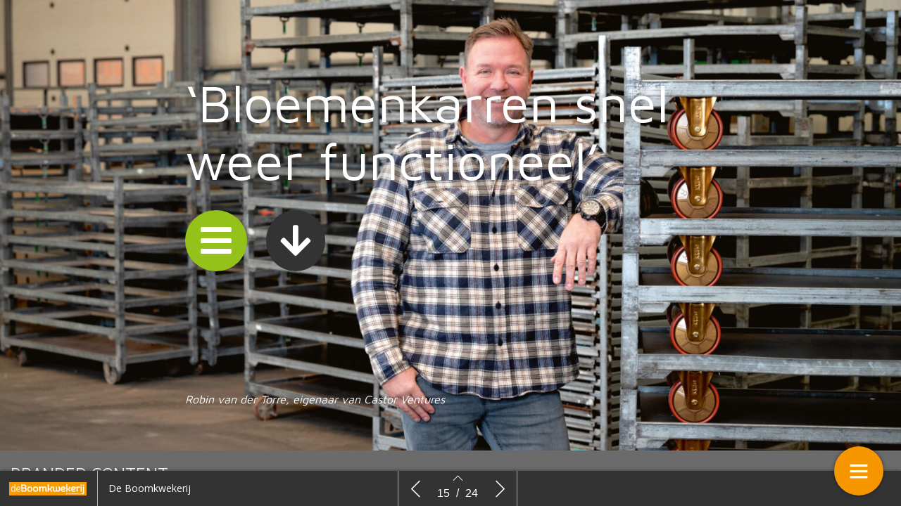

--- FILE ---
content_type: text/html; charset=UTF-8
request_url: https://digitaal.deboomkwekerij.nl/de-boomkwekerij-editie-2526-2022/branded-content-bloemenkarren-snel-weer-functioneel/
body_size: 15299
content:
    <!DOCTYPE html>
    <html lang="en" class="no-js cssanimations csstransitions" style="overflow-x: hidden; overflow-y: hidden;">
    <head>
        <meta charset="UTF-8"/>
        <meta http-equiv="X-UA-Compatible" content="IE=edge,chrome=1">
<script type="text/javascript">
if(!gform){document.addEventListener("gform_main_scripts_loaded",function(){gform.scriptsLoaded=!0}),window.addEventListener("DOMContentLoaded",function(){gform.domLoaded=!0});var gform={domLoaded:!1,scriptsLoaded:!1,initializeOnLoaded:function(o){gform.domLoaded&&gform.scriptsLoaded?o():!gform.domLoaded&&gform.scriptsLoaded?window.addEventListener("DOMContentLoaded",o):document.addEventListener("gform_main_scripts_loaded",o)},hooks:{action:{},filter:{}},addAction:function(o,n,r,t){gform.addHook("action",o,n,r,t)},addFilter:function(o,n,r,t){gform.addHook("filter",o,n,r,t)},doAction:function(o){gform.doHook("action",o,arguments)},applyFilters:function(o){return gform.doHook("filter",o,arguments)},removeAction:function(o,n){gform.removeHook("action",o,n)},removeFilter:function(o,n,r){gform.removeHook("filter",o,n,r)},addHook:function(o,n,r,t,i){null==gform.hooks[o][n]&&(gform.hooks[o][n]=[]);var e=gform.hooks[o][n];null==i&&(i=n+"_"+e.length),null==t&&(t=10),gform.hooks[o][n].push({tag:i,callable:r,priority:t})},doHook:function(o,n,r){if(r=Array.prototype.slice.call(r,1),null!=gform.hooks[o][n]){var t,i=gform.hooks[o][n];i.sort(function(o,n){return o.priority-n.priority});for(var e=0;e<i.length;e++)"function"!=typeof(t=i[e].callable)&&(t=window[t]),"action"==o?t.apply(null,r):r[0]=t.apply(null,r)}if("filter"==o)return r[0]},removeHook:function(o,n,r,t){if(null!=gform.hooks[o][n])for(var i=gform.hooks[o][n],e=i.length-1;0<=e;e--)null!=t&&t!=i[e].tag||null!=r&&r!=i[e].priority||i.splice(e,1)}}}
</script>

        <meta name="viewport" content="width=device-width, initial-scale=1, maximum-scale=1, user-scalable=0"/>
        <meta name="description"
              content=""/>
        <meta name="title" content="BRANDED CONTENT Bloemenkarren snel weer functioneel | De Boomkwekerij Editie 25/26: Minder optimistisch het nieuwe jaar in"/>
        <meta name="author"
              content="De Boomkwekerij"/>
        <meta name="twitter:card" content="summary_large_image">
        <meta name="twitter:site" content="https://digitaal.deboomkwekerij.nl"/>
        <meta name="twitter:title" content="BRANDED CONTENT Bloemenkarren snel weer functioneel | De Boomkwekerij Editie 25/26: Minder optimistisch het nieuwe jaar in"/>
        <meta name="twitter:creator"
              content="De Boomkwekerij"/>
        <meta name="twitter:description"
              content=""/>
        <meta name="twitter:image"
              content="https://digitaal.deboomkwekerij.nl/wp-content/uploads/2022/12/Voorkeur-_DSC0938-1024x683.jpg"/>
        <meta property="og:type" content="website"/>
        <meta property="fb:app_id" content=""/>
        <meta property="og:url" content="https://digitaal.deboomkwekerij.nl/de-boomkwekerij-editie-2526-2022/branded-content-bloemenkarren-snel-weer-functioneel/"/>
        <meta property="og:title" content="BRANDED CONTENT Bloemenkarren snel weer functioneel | De Boomkwekerij Editie 25/26: Minder optimistisch het nieuwe jaar in"/>
        <meta property="og:description"
              content=""/>
        <meta property="og:image"
              content="https://digitaal.deboomkwekerij.nl/wp-content/uploads/2022/12/Voorkeur-_DSC0938-1024x683.jpg"/>
        <script type="text/javascript" src="//cdnjs.cloudflare.com/ajax/libs/lodash.js/0.10.0/lodash.min.js"></script>
        <script src="https://kit.fontawesome.com/f1692efea1.js" crossorigin="anonymous"></script>
        <title>De Boomkwekerij Editie 25/26: Minder optimistisch het nieuwe jaar in</title>
        <link rel="apple-touch-icon" sizes="57x57" href="https://digitaal.deboomkwekerij.nl/wp-content/plugins/diziner-templates/templates-child/assets/images/favicons/apple-touch-icon-57x57.png">
<link rel="apple-touch-icon" sizes="60x60" href="https://digitaal.deboomkwekerij.nl/wp-content/plugins/diziner-templates/templates-child/assets/images/favicons/apple-touch-icon-60x60.png">
<link rel="apple-touch-icon" sizes="72x72" href="https://digitaal.deboomkwekerij.nl/wp-content/plugins/diziner-templates/templates-child/assets/images/favicons/apple-touch-icon-72x72.png">
<link rel="apple-touch-icon" sizes="76x76" href="https://digitaal.deboomkwekerij.nl/wp-content/plugins/diziner-templates/templates-child/assets/images/favicons/apple-touch-icon-76x76.png">
<link rel="apple-touch-icon" sizes="114x114" href="https://digitaal.deboomkwekerij.nl/wp-content/plugins/diziner-templates/templates-child/assets/images/favicons/apple-touch-icon-114x114.png">
<link rel="apple-touch-icon" sizes="120x120" href="https://digitaal.deboomkwekerij.nl/wp-content/plugins/diziner-templates/templates-child/assets/images/favicons/apple-touch-icon-120x120.png">
<link rel="apple-touch-icon" sizes="144x144" href="https://digitaal.deboomkwekerij.nl/wp-content/plugins/diziner-templates/templates-child/assets/images/favicons/apple-touch-icon-144x144.png">
<link rel="apple-touch-icon" sizes="152x152" href="https://digitaal.deboomkwekerij.nl/wp-content/plugins/diziner-templates/templates-child/assets/images/favicons/apple-touch-icon-152x152.png">
<link rel="apple-touch-icon" sizes="180x180" href="https://digitaal.deboomkwekerij.nl/wp-content/plugins/diziner-templates/templates-child/assets/images/favicons/apple-touch-icon-180x180.png">
<link rel="icon" type="image/png" sizes="32x32" href="https://digitaal.deboomkwekerij.nl/wp-content/plugins/diziner-templates/templates-child/assets/images/favicons/favicon-32x32.png">
<link rel="icon" type="image/png" sizes="192x192" href="https://digitaal.deboomkwekerij.nl/wp-content/plugins/diziner-templates/templates-child/assets/images/favicons/android-chrome-192x192.png">
<link rel="icon" type="image/png" sizes="16x16" href="https://digitaal.deboomkwekerij.nl/wp-content/plugins/diziner-templates/templates-child/assets/images/favicons/favicon-16x16.png">
<meta name='robots' content='max-image-preview:large' />
<link rel='dns-prefetch' href='//digitaal.deboomkwekerij.nl' />
<link rel='dns-prefetch' href='//www.googletagmanager.com' />
<link rel='dns-prefetch' href='//s.w.org' />
<link rel='stylesheet' id='diziner-frontpage-css'  href='https://digitaal.deboomkwekerij.nl/wp-content/plugins/diziner-templates/templates/assets/css/frontpage.css?ver=0.3.3' type='text/css' media='' />
<link rel='stylesheet' id='elementor-frontend-legacy-css'  href='https://digitaal.deboomkwekerij.nl/wp-content/plugins/diziner/assets/css/frontend-legacy.min.css?ver=3.5.3' type='text/css' media='all' />
<link rel='stylesheet' id='elementor-frontend-css'  href='https://digitaal.deboomkwekerij.nl/wp-content/plugins/diziner/assets/css/frontend.min.css?ver=3.5.3' type='text/css' media='all' />
<link rel='stylesheet' id='diziner-public-css'  href='https://digitaal.deboomkwekerij.nl/wp-content/plugins/diziner-core/dist/assets/public.css?ver=5.0.1' type='text/css' media='all' />
<style id='diziner-public-inline-css' type='text/css'>

     .full-page.v2 main#main .tmb_magazines.latest ul.grid-items li.item .image-content span.button-read,
      .full-page.v2 main#main .tmb_magazines.archive .magazine-wrapper ul.grid-items li.item a.button-read,
      .full-page.v2 .sidebar .links #external-links a,
      body .full-page.v2 .header .links ul#external-links li a:hover,
      body .full-page.v2 .header .buttons .button:hover,
      body section#slide-out .slide-menu .slide-header,
      body section#slide-out .slide-menu .slideout-content .slide-tabs-menu ul li.active a,
      .full-page.v2 .sidebar-append .links #external-links a,
      body .full-page.v2 #main ul.diziner_cat-list li.active a,
      .slideout-content .slide-tabs .tab-content .search-form button,
      section#slide-out .slide-menu .slideout-content .slide-tabs .tab-content input[type=submit],
      .slideout-content .slide-tabs .tab-content input[type=submit],
      .top-bar .login-front .ti-user,
      .full-page.v2.dark .header .sociale_media a, .full-page.v2.light .header .sociale_media a {
      background-color: #f69601}
      
      section#slide-out .slide-menu .slideout-content .slide-tabs-menu ul li a:hover,
      section#slide-out .slide-menu .slideout-content .slide-tabs-menu ul li.active a,
      .slide-tabs-menu ul li.active a, .slide-tabs-menu ul li a:hover,
      body .full-page.v2 #main ul.diziner_cat-list li.active a,
      body .full-page.v2 #main ul.diziner_cat-list li:hover a {
      border-color: #f69601}
	
   .full-page.v2 .sidebar a,
   div#search-results .issue-result .results .result .info h3.banner,
   div#search-results .issue-result .results .result .info span.highlight {
   color: #f69601
          }

     body .full-page.v2 .header .links ul#external-links li a:hover,
     body .full-page.v2 #main ul.diziner_cat-list li.active a,
     body .full-page.v2 .header .buttons .button:hover,
     body .full-page.v2 .header .buttons .button:hover i {
        color: 
          }

	.full-page.v2 main#main .tmb_magazines.latest ul.grid-items li.item .image-content span.button-read,
	.full-page.v2 main#main .tmb_magazines.archive .magazine-wrapper ul.grid-items li.item a.button-read {
	background-color: }
          

	.full-page.v2 {
	background-color: #FFFFFF}
          

	.full-page.v1 .sidebar .sociale_media a.icon, .full-page.v2 .header .sociale_media a.icon, .sociale_media a {
	background-color: }
          

	.full-page.v2 .sidebar .links #external-links a,
	 .full-page.v2 .sidebar-append .links #external-links a{
	background-color: }
          

	.top-bar .login-front .ti-user {
	background-color: #f69601}
          

	.top-bar .login-front {
	color: }
          

	.full-page.v2 .sidebar, 
	.full-page.v2 .sidebar-append  {
	background-color: }
          

	.full-page.v1 main#main {
	background-color: }
          

	.full-page.v2 main#main .tmb_magazines.archive .magazine-wrapper {
	background-color: }
          

    @media only screen and (min-width: 1600px) {
	.full-page.v2 main#main .tmb_magazines.archive .magazine-wrapper ul.grid-items li.item:nth-child(even) {
	background-color: }
	}
   @media only screen and (max-width: 1600px) {
.full-page.v2 main#main .tmb_magazines.archive .magazine-wrapper ul.grid-items li.item:nth-child(even) {
    background: ;
} }
          

	.button-read i.ti.ti-eye {
	color: }
          

	.full-page.v2 .sidebar .links #external-links a,
	 .full-page.v2 .sidebar-append .links #external-links a {
	color: }
          

	.sociale_media [class*=" fa-"], .sociale_media [class^=fa-] {
	color: }
          

	.full-page h2 {
	color: }
          

	.full-page h3, .full-page.v2 .sidebar .intro span.brandname,
	.full-page h3, .full-page.v2 .sidebar-append .intro span.brandname {
	color: }
          

	.full-page.v2 .sidebar .sidebar-footer ul li a,
	 .full-page.v2 .sidebar-append .sidebar-footer ul li a{
	color: }
          

	.full-page.v2 .sidebar .intro p,
	 .full-page.v2 .sidebar-append .intro p{
	color: }
          

	.full-page.v2 main#main .tmb_magazines.latest ul.grid-items li.item h3 {
	color: }
          

	.full-page.v2 main#main .tmb_magazines.latest ul.grid-items li.item .intro-content p {
	color: }
          

	.full-page.v2 main#main .tmb_magazines.archive .magazine-wrapper ul.grid-items .item-details p {
	color: }
          

	.full-page.v2 main#main .tmb_magazines.archive .magazine-wrapper ul.grid-items h3 {
	color: }
          

	.full-page.v2 main#main .tmb_magazines.archive span.archive-title {
	color: }
          

	.full-page.v2 h1,
	.full-page.v2 h2,
	.full-page.v2 h3,
	.full-page.v2 h4,
	.full-page.v2 h5,
	.full-page.v2 h6,	
	section#slide-out .slide-menu h1,
	section#slide-out .slide-menu h2,
	section#slide-out .slide-menu h3,
	section#slide-out .slide-menu h4,
	section#slide-out .slide-menu h5,
	section#slide-out .slide-menu h6
	 {
	font-family: mavenpro}
          

	.full-page.v2 span,
	.full-page.v2 div.intro,
	.full-page.v2 p,
	section#slide-out .slide-menu div.intro,
	section#slide-out .slide-menu span,
	section#slide-out .slide-menu p
	 {
	font-family: mavenpro}
          

	.full-page.v2 #main ul.diziner_cat-list li a,
	.full-page.v2 .header .links ul#external-links li a,
	section#slide-out .slide-menu .slideout-content .slide-tabs-menu ul li a
	 {
	font-family: mavenpro}
          
</style>
<link rel='stylesheet' id='ajax-login-style-css'  href='https://digitaal.deboomkwekerij.nl/wp-content/plugins/diziner-templates/templates/assets/css/login.css?ver=0.3.3' type='text/css' media='all' />
<style id='global-styles-inline-css' type='text/css'>
body{--wp--preset--color--black: #000000;--wp--preset--color--cyan-bluish-gray: #abb8c3;--wp--preset--color--white: #ffffff;--wp--preset--color--pale-pink: #f78da7;--wp--preset--color--vivid-red: #cf2e2e;--wp--preset--color--luminous-vivid-orange: #ff6900;--wp--preset--color--luminous-vivid-amber: #fcb900;--wp--preset--color--light-green-cyan: #7bdcb5;--wp--preset--color--vivid-green-cyan: #00d084;--wp--preset--color--pale-cyan-blue: #8ed1fc;--wp--preset--color--vivid-cyan-blue: #0693e3;--wp--preset--color--vivid-purple: #9b51e0;--wp--preset--gradient--vivid-cyan-blue-to-vivid-purple: linear-gradient(135deg,rgba(6,147,227,1) 0%,rgb(155,81,224) 100%);--wp--preset--gradient--light-green-cyan-to-vivid-green-cyan: linear-gradient(135deg,rgb(122,220,180) 0%,rgb(0,208,130) 100%);--wp--preset--gradient--luminous-vivid-amber-to-luminous-vivid-orange: linear-gradient(135deg,rgba(252,185,0,1) 0%,rgba(255,105,0,1) 100%);--wp--preset--gradient--luminous-vivid-orange-to-vivid-red: linear-gradient(135deg,rgba(255,105,0,1) 0%,rgb(207,46,46) 100%);--wp--preset--gradient--very-light-gray-to-cyan-bluish-gray: linear-gradient(135deg,rgb(238,238,238) 0%,rgb(169,184,195) 100%);--wp--preset--gradient--cool-to-warm-spectrum: linear-gradient(135deg,rgb(74,234,220) 0%,rgb(151,120,209) 20%,rgb(207,42,186) 40%,rgb(238,44,130) 60%,rgb(251,105,98) 80%,rgb(254,248,76) 100%);--wp--preset--gradient--blush-light-purple: linear-gradient(135deg,rgb(255,206,236) 0%,rgb(152,150,240) 100%);--wp--preset--gradient--blush-bordeaux: linear-gradient(135deg,rgb(254,205,165) 0%,rgb(254,45,45) 50%,rgb(107,0,62) 100%);--wp--preset--gradient--luminous-dusk: linear-gradient(135deg,rgb(255,203,112) 0%,rgb(199,81,192) 50%,rgb(65,88,208) 100%);--wp--preset--gradient--pale-ocean: linear-gradient(135deg,rgb(255,245,203) 0%,rgb(182,227,212) 50%,rgb(51,167,181) 100%);--wp--preset--gradient--electric-grass: linear-gradient(135deg,rgb(202,248,128) 0%,rgb(113,206,126) 100%);--wp--preset--gradient--midnight: linear-gradient(135deg,rgb(2,3,129) 0%,rgb(40,116,252) 100%);--wp--preset--duotone--dark-grayscale: url('#wp-duotone-dark-grayscale');--wp--preset--duotone--grayscale: url('#wp-duotone-grayscale');--wp--preset--duotone--purple-yellow: url('#wp-duotone-purple-yellow');--wp--preset--duotone--blue-red: url('#wp-duotone-blue-red');--wp--preset--duotone--midnight: url('#wp-duotone-midnight');--wp--preset--duotone--magenta-yellow: url('#wp-duotone-magenta-yellow');--wp--preset--duotone--purple-green: url('#wp-duotone-purple-green');--wp--preset--duotone--blue-orange: url('#wp-duotone-blue-orange');--wp--preset--font-size--small: 13px;--wp--preset--font-size--medium: 20px;--wp--preset--font-size--large: 36px;--wp--preset--font-size--x-large: 42px;}.has-black-color{color: var(--wp--preset--color--black) !important;}.has-cyan-bluish-gray-color{color: var(--wp--preset--color--cyan-bluish-gray) !important;}.has-white-color{color: var(--wp--preset--color--white) !important;}.has-pale-pink-color{color: var(--wp--preset--color--pale-pink) !important;}.has-vivid-red-color{color: var(--wp--preset--color--vivid-red) !important;}.has-luminous-vivid-orange-color{color: var(--wp--preset--color--luminous-vivid-orange) !important;}.has-luminous-vivid-amber-color{color: var(--wp--preset--color--luminous-vivid-amber) !important;}.has-light-green-cyan-color{color: var(--wp--preset--color--light-green-cyan) !important;}.has-vivid-green-cyan-color{color: var(--wp--preset--color--vivid-green-cyan) !important;}.has-pale-cyan-blue-color{color: var(--wp--preset--color--pale-cyan-blue) !important;}.has-vivid-cyan-blue-color{color: var(--wp--preset--color--vivid-cyan-blue) !important;}.has-vivid-purple-color{color: var(--wp--preset--color--vivid-purple) !important;}.has-black-background-color{background-color: var(--wp--preset--color--black) !important;}.has-cyan-bluish-gray-background-color{background-color: var(--wp--preset--color--cyan-bluish-gray) !important;}.has-white-background-color{background-color: var(--wp--preset--color--white) !important;}.has-pale-pink-background-color{background-color: var(--wp--preset--color--pale-pink) !important;}.has-vivid-red-background-color{background-color: var(--wp--preset--color--vivid-red) !important;}.has-luminous-vivid-orange-background-color{background-color: var(--wp--preset--color--luminous-vivid-orange) !important;}.has-luminous-vivid-amber-background-color{background-color: var(--wp--preset--color--luminous-vivid-amber) !important;}.has-light-green-cyan-background-color{background-color: var(--wp--preset--color--light-green-cyan) !important;}.has-vivid-green-cyan-background-color{background-color: var(--wp--preset--color--vivid-green-cyan) !important;}.has-pale-cyan-blue-background-color{background-color: var(--wp--preset--color--pale-cyan-blue) !important;}.has-vivid-cyan-blue-background-color{background-color: var(--wp--preset--color--vivid-cyan-blue) !important;}.has-vivid-purple-background-color{background-color: var(--wp--preset--color--vivid-purple) !important;}.has-black-border-color{border-color: var(--wp--preset--color--black) !important;}.has-cyan-bluish-gray-border-color{border-color: var(--wp--preset--color--cyan-bluish-gray) !important;}.has-white-border-color{border-color: var(--wp--preset--color--white) !important;}.has-pale-pink-border-color{border-color: var(--wp--preset--color--pale-pink) !important;}.has-vivid-red-border-color{border-color: var(--wp--preset--color--vivid-red) !important;}.has-luminous-vivid-orange-border-color{border-color: var(--wp--preset--color--luminous-vivid-orange) !important;}.has-luminous-vivid-amber-border-color{border-color: var(--wp--preset--color--luminous-vivid-amber) !important;}.has-light-green-cyan-border-color{border-color: var(--wp--preset--color--light-green-cyan) !important;}.has-vivid-green-cyan-border-color{border-color: var(--wp--preset--color--vivid-green-cyan) !important;}.has-pale-cyan-blue-border-color{border-color: var(--wp--preset--color--pale-cyan-blue) !important;}.has-vivid-cyan-blue-border-color{border-color: var(--wp--preset--color--vivid-cyan-blue) !important;}.has-vivid-purple-border-color{border-color: var(--wp--preset--color--vivid-purple) !important;}.has-vivid-cyan-blue-to-vivid-purple-gradient-background{background: var(--wp--preset--gradient--vivid-cyan-blue-to-vivid-purple) !important;}.has-light-green-cyan-to-vivid-green-cyan-gradient-background{background: var(--wp--preset--gradient--light-green-cyan-to-vivid-green-cyan) !important;}.has-luminous-vivid-amber-to-luminous-vivid-orange-gradient-background{background: var(--wp--preset--gradient--luminous-vivid-amber-to-luminous-vivid-orange) !important;}.has-luminous-vivid-orange-to-vivid-red-gradient-background{background: var(--wp--preset--gradient--luminous-vivid-orange-to-vivid-red) !important;}.has-very-light-gray-to-cyan-bluish-gray-gradient-background{background: var(--wp--preset--gradient--very-light-gray-to-cyan-bluish-gray) !important;}.has-cool-to-warm-spectrum-gradient-background{background: var(--wp--preset--gradient--cool-to-warm-spectrum) !important;}.has-blush-light-purple-gradient-background{background: var(--wp--preset--gradient--blush-light-purple) !important;}.has-blush-bordeaux-gradient-background{background: var(--wp--preset--gradient--blush-bordeaux) !important;}.has-luminous-dusk-gradient-background{background: var(--wp--preset--gradient--luminous-dusk) !important;}.has-pale-ocean-gradient-background{background: var(--wp--preset--gradient--pale-ocean) !important;}.has-electric-grass-gradient-background{background: var(--wp--preset--gradient--electric-grass) !important;}.has-midnight-gradient-background{background: var(--wp--preset--gradient--midnight) !important;}.has-small-font-size{font-size: var(--wp--preset--font-size--small) !important;}.has-medium-font-size{font-size: var(--wp--preset--font-size--medium) !important;}.has-large-font-size{font-size: var(--wp--preset--font-size--large) !important;}.has-x-large-font-size{font-size: var(--wp--preset--font-size--x-large) !important;}
</style>
<link rel='stylesheet' id='diziner-tinymce-css'  href='https://digitaal.deboomkwekerij.nl/wp-content/plugins/diziner-templates/templates-child//assets/css/tinymce.css?ver=5.9.3' type='text/css' media='all' />
<link rel='stylesheet' id='uaf_client_css-css'  href='https://digitaal.deboomkwekerij.nl/wp-content/uploads/useanyfont/uaf.css?ver=1656439938' type='text/css' media='all' />
<link rel='stylesheet' id='elementor-icons-css'  href='https://digitaal.deboomkwekerij.nl/wp-content/plugins/diziner/assets/lib/eicons/css/elementor-icons.min.css?ver=5.13.0' type='text/css' media='all' />
<link rel='stylesheet' id='elementor-post-50773-css'  href='https://digitaal.deboomkwekerij.nl/wp-content/uploads/elementor/css/post-50773.css?ver=1652953448' type='text/css' media='all' />
<link rel='stylesheet' id='font-awesome-5-all-css'  href='https://digitaal.deboomkwekerij.nl/wp-content/plugins/diziner/assets/lib/font-awesome/css/all.min.css?ver=3.5.3' type='text/css' media='all' />
<link rel='stylesheet' id='font-awesome-4-shim-css'  href='https://digitaal.deboomkwekerij.nl/wp-content/plugins/diziner/assets/lib/font-awesome/css/v4-shims.min.css?ver=3.5.3' type='text/css' media='all' />
<link rel='stylesheet' id='elementor-global-css'  href='https://digitaal.deboomkwekerij.nl/wp-content/uploads/elementor/css/global.css?ver=1769095838' type='text/css' media='all' />
<link rel='stylesheet' id='elementor-post-56060-css'  href='https://digitaal.deboomkwekerij.nl/wp-content/uploads/elementor/css/post-56060.css?ver=1673878772' type='text/css' media='all' />
<link rel='stylesheet' id='google-fonts-1-css'  href='https://fonts.googleapis.com/css?family=Maven+Pro%3A100%2C100italic%2C200%2C200italic%2C300%2C300italic%2C400%2C400italic%2C500%2C500italic%2C600%2C600italic%2C700%2C700italic%2C800%2C800italic%2C900%2C900italic&#038;display=auto&#038;ver=5.9.3' type='text/css' media='all' />
<script type='text/javascript' src='https://digitaal.deboomkwekerij.nl/wp-includes/js/jquery/jquery.min.js?ver=3.6.0' id='jquery-core-js'></script>
<script type='text/javascript' src='https://digitaal.deboomkwekerij.nl/wp-includes/js/jquery/jquery-migrate.min.js?ver=3.3.2' id='jquery-migrate-js'></script>
<script type='text/javascript' id='ajax-login-script-js-extra'>
/* <![CDATA[ */
var ajax_login_object = {"ajaxurl":"https:\/\/digitaal.deboomkwekerij.nl\/wp-admin\/admin-ajax.php","redirecturl":"https:\/\/digitaal.deboomkwekerij.nl","loadingmessage":"Informatie wordt verzonden, moment geduld..."};
/* ]]> */
</script>
<script type='text/javascript' src='https://digitaal.deboomkwekerij.nl/wp-content/plugins/diziner-templates/templates/assets/js/ajax-login-script.js?ver=0.3.3' id='ajax-login-script-js'></script>
<script type='text/javascript' src='https://www.googletagmanager.com/gtag/js?id=UA-97622562-16&#038;ver=5.9.3' id='google-analytics-js'></script>
<script type='text/javascript' id='google-analytics-js-after'>
                      window.dataLayer = window.dataLayer || [];
                      function gtag(){dataLayer.push(arguments);}
                      gtag('js', new Date());
         
                      gtag('config', 'G-ZSWZXZGCCX', {
                          send_page_view: false
                      });           
                      
                      gtag('config', 'UA-97622562-16', {
                          send_page_view: false
                      });

                    
</script>
<script type='text/javascript' src='https://www.googletagmanager.com/gtag/js?id=G-ZSWZXZGCCX&#038;ver=5.9.3' id='google-analytics-v4-js'></script>
<script type='text/javascript' src='https://digitaal.deboomkwekerij.nl/wp-content/plugins/gravityforms/js/jquery.json.min.js?ver=2.5.12' id='gform_json-js'></script>
<script type='text/javascript' id='gform_gravityforms-js-extra'>
/* <![CDATA[ */
var gform_i18n = {"datepicker":{"days":{"monday":"Ma","tuesday":"Di","wednesday":"Woe","thursday":"Do","friday":"Vrij","saturday":"Za","sunday":"Zo"},"months":{"january":"Januari","february":"Februari","march":"Maart","april":"April","may":"Mei","june":"Juni","july":"Juli","august":"Augustus","september":"September","october":"Oktober","november":"November","december":"December"},"firstDay":1,"iconText":"Selecteer een datum"}};
/* ]]> */
</script>
<script type='text/javascript' id='gform_gravityforms-js-before'>

</script>
<script type='text/javascript' src='https://digitaal.deboomkwekerij.nl/wp-content/plugins/gravityforms/js/gravityforms.min.js?ver=2.5.12' id='gform_gravityforms-js'></script>
<script type='text/javascript' src='https://digitaal.deboomkwekerij.nl/wp-content/plugins/diziner/assets/lib/font-awesome/js/v4-shims.min.js?ver=3.5.3' id='font-awesome-4-shim-js'></script>
<link rel="EditURI" type="application/rsd+xml" title="RSD" href="https://digitaal.deboomkwekerij.nl/xmlrpc.php?rsd" />
<link rel="wlwmanifest" type="application/wlwmanifest+xml" href="https://digitaal.deboomkwekerij.nl/wp-includes/wlwmanifest.xml" /> 
<meta name="generator" content="WordPress 5.9.3" />
<link rel="canonical" href="https://digitaal.deboomkwekerij.nl/de-boomkwekerij-editie-2526-2022/branded-content-bloemenkarren-snel-weer-functioneel/" />
<link rel='shortlink' href='https://digitaal.deboomkwekerij.nl/?p=56060' />
<link rel="alternate" type="application/json+oembed" href="https://digitaal.deboomkwekerij.nl/wp-json/oembed/1.0/embed?url=https%3A%2F%2Fdigitaal.deboomkwekerij.nl%2Fde-boomkwekerij-editie-2526-2022%2Fbranded-content-bloemenkarren-snel-weer-functioneel%2F" />
<link rel="alternate" type="text/xml+oembed" href="https://digitaal.deboomkwekerij.nl/wp-json/oembed/1.0/embed?url=https%3A%2F%2Fdigitaal.deboomkwekerij.nl%2Fde-boomkwekerij-editie-2526-2022%2Fbranded-content-bloemenkarren-snel-weer-functioneel%2F&#038;format=xml" />
        <style>

            
            #nprogress > .spinner {
                display: none;
            }

            div#tmb_nav {
                background-color: #333334 !important;
            }

            div#tmb_nav_center .tmb_nav_button:hover {
                background-color: #2b2b2b !important;
            }

            #tmb_nav_user_bottom:hover, div#tmb_nav_download_top:hover {
                background-color: #2b2b2b;
            }

            div#tmb_menu_header .icon_container:hover, div#tmb_menu_footer .icon_container:hover {
                background-color: #2b2b2b !important;
            }

            div#tmb_nav_wrapper {
                color: #ffffff;
            }

            #tmb_nav_button_menu #menu_button span {
                background-color: #ffffff;
            }

            .client-logo-fixed, .client-logo-absolute, .client-logo {
                background-image: url(https://digitaal.deboomkwekerij.nl/wp-content/uploads/2019/05/logoBKW-1.png);
            }

            #tmb_nav_wrapper.bottom #tmb_nav {
                background-color: #333334;
            }

            #tmb_menu ul.magazine-menu li:hover a, #tmb_nav_user_bottom .icon i, #tmb_nav_download_top .icon i {
                color: #ffffff;
            }

            @media only screen and (max-width: 767px) {
                #tmb_nav_wrapper.bottom #tmb_menu ul.magazine-menu li a {
                    color: #ffffff;
                }
                #tmb_nav_wrapper.bottom #tmb_menu {
                    background-color: #333334;
                }
                #tmb_nav_wrapper.bottom #tmb_menu ul.magazine-menu li:nth-child(even) {
                    background-color: #2b2b2b !important;
                }
            }

            #tmb_nav_wrapper #tmb_menu ul.magazine-menu li.current_page_item .menu-image span.number {
                background-color: #f69601;
            }

            div#tmb_menu_burger_button,div#tmb_nav_home_top, div#tmb_nav_user_bottom:hover {
                background-color: #f69601;
            }

            #tmb_menu_burger_button:hover, #tmb_nav_home_top:hover, #tmb_nav_user_bottom {
                background-color: #f69601;
            }

            #tmb_menu_burger_button i.ti-menu {
              color: #FFFFFF;
            }

            .loginform, .passwordform {
                background-image: url(https://digitaal.deboomkwekerij.nl/wp-content/uploads/2018/11/shutterstock_314805005.jpg);
                background-color: ;
                background-size: cover;
            }

            .loginform .brand-logo, .passwordform .brand-logo {
                background-image: url();
            }

            .loginform .submit_button, .passwordform .submit_button {
                background-color:  !important;
                color:  !important;
            }

            .loginform .header p, .passwordform .header p, form#login p.status, form#register p.status, form#forgot_password p.status, .loginform p.status, .passwordform p.status, .loginform .message, .loginform .message a, .forgot-form .message a, .forgot-form .message {
              color: ;
            }

            /*.pt-page {*/
            /*  bottom: initial;*/
            /*}*/
                    </style>
        <script>
            

/*!
 * jQuery Mousewheel 3.1.13
 *
 * Copyright 2015 jQuery Foundation and other contributors
 * Released under the MIT license.
 * http://jquery.org/license
 */
        !function(a){"function"==typeof define&&define.amd?define(["jquery"],a):"object"==typeof exports?module.exports=a:a(jQuery)}(function(a){function b(b){var g=b||window.event,h=i.call(arguments,1),j=0,l=0,m=0,n=0,o=0,p=0;if(b=a.event.fix(g),b.type="mousewheel","detail"in g&&(m=-1*g.detail),"wheelDelta"in g&&(m=g.wheelDelta),"wheelDeltaY"in g&&(m=g.wheelDeltaY),"wheelDeltaX"in g&&(l=-1*g.wheelDeltaX),"axis"in g&&g.axis===g.HORIZONTAL_AXIS&&(l=-1*m,m=0),j=0===m?l:m,"deltaY"in g&&(m=-1*g.deltaY,j=m),"deltaX"in g&&(l=g.deltaX,0===m&&(j=-1*l)),0!==m||0!==l){if(1===g.deltaMode){var q=a.data(this,"mousewheel-line-height");j*=q,m*=q,l*=q}else if(2===g.deltaMode){var r=a.data(this,"mousewheel-page-height");j*=r,m*=r,l*=r}if(n=Math.max(Math.abs(m),Math.abs(l)),(!f||f>n)&&(f=n,d(g,n)&&(f/=40)),d(g,n)&&(j/=40,l/=40,m/=40),j=Math[j>=1?"floor":"ceil"](j/f),l=Math[l>=1?"floor":"ceil"](l/f),m=Math[m>=1?"floor":"ceil"](m/f),k.settings.normalizeOffset&&this.getBoundingClientRect){var s=this.getBoundingClientRect();o=b.clientX-s.left,p=b.clientY-s.top}return b.deltaX=l,b.deltaY=m,b.deltaFactor=f,b.offsetX=o,b.offsetY=p,b.deltaMode=0,h.unshift(b,j,l,m),e&&clearTimeout(e),e=setTimeout(c,200),(a.event.dispatch||a.event.handle).apply(this,h)}}function c(){f=null}function d(a,b){return k.settings.adjustOldDeltas&&"mousewheel"===a.type&&b%120===0}var e,f,g=["wheel","mousewheel","DOMMouseScroll","MozMousePixelScroll"],h="onwheel"in document||document.documentMode>=9?["wheel"]:["mousewheel","DomMouseScroll","MozMousePixelScroll"],i=Array.prototype.slice;if(a.event.fixHooks)for(var j=g.length;j;)a.event.fixHooks[g[--j]]=a.event.mouseHooks;var k=a.event.special.mousewheel={version:"3.1.12",setup:function(){if(this.addEventListener)for(var c=h.length;c;)this.addEventListener(h[--c],b,!1);else this.onmousewheel=b;a.data(this,"mousewheel-line-height",k.getLineHeight(this)),a.data(this,"mousewheel-page-height",k.getPageHeight(this))},teardown:function(){if(this.removeEventListener)for(var c=h.length;c;)this.removeEventListener(h[--c],b,!1);else this.onmousewheel=null;a.removeData(this,"mousewheel-line-height"),a.removeData(this,"mousewheel-page-height")},getLineHeight:function(b){var c=a(b),d=c["offsetParent"in a.fn?"offsetParent":"parent"]();return d.length||(d=a("body")),parseInt(d.css("fontSize"),10)||parseInt(c.css("fontSize"),10)||16},getPageHeight:function(b){return a(b).height()},settings:{adjustOldDeltas:!0,normalizeOffset:!0}};a.fn.extend({mousewheel:function(a){return a?this.bind("mousewheel",a):this.trigger("mousewheel")},unmousewheel:function(a){return this.unbind("mousewheel",a)}})});
      jQuery(document).ready(function($) {
        $('#tmb_menu').find('.magazine-menu').on('mousewheel', function(event, delta) {
          $(this).stop(true, true).animate({
            scrollLeft: '-=' + (
              (event.deltaY + ( 0 - event.deltaX ) ) * event.deltaFactor
            )
          }, (
            100 / Math.abs(event.deltaY + event.deltaX)
          ), 'linear');
          return false;
        });
      });

;
        </script>
    </head>


<body style="width:100%;" class="page-template-default page page-id-56060 page-child parent-pageid-55902 elementor-page elementor-default elementor-kit-50773 elementor-page elementor-page-56060">
<div class="loginform">
    <div class="vertical-align">
        <div class="header">
            <!--    <h1>--><? //= _x('Login', 'login-modal', 'diziner-templates'); ?><!--</h1>-->
            <div class="brand-logo"></div>
            <p>Log in om toegang te krijgen tot het magazine</p>
            <button class="close"><i class="ti-close" aria-hidden="true"></i></button>
            <!--      <div class="wrapper" style="text-align: center;">-->
            <!--        <br><a href="#" onclick="javascript:return false;" class="show_subtitle" style="margin: 0;">Hoe werkt het digitale magazine?</a>-->
            <!--        <p class="subtitle" style="display: none;color: black;margin-top: 25px;">Beste abonnee,<br/><br/>-->
            <!---->
            <!--          Welkom bij het digitale magazine van het Vakblad voor de Bloemisterij!<br/><br/>-->
            <!---->
            <!--          Als u ons digitale magazine nog niet eerder hebt bezocht, zult u gevraagd worden (nogmaals) in te loggen,-->
            <!--          als u een magazine opent. Dit doet u (net als op de site) met uw Bloemisterij-account.<br/><br/>-->
            <!---->
            <!--          Deze inlog werkt alleen als uw account is geverifieerd. Uw account wordt geverifieerd op het moment dat u-->
            <!--          succesvol hebt ingelogd op onze <a-->
            <!--            href="https://www.hortipoint.nl/vakbladvoordebloemisterij/">website</a>.<br/><br/>-->
            <!---->
            <!--          Heeft u geen account, maar wel een abonnement? Stuur ons gerust een <a-->
            <!--            href="mailto:inlogcode@hortipoint.nl?subject=Probleem%20met%20inloggen">mail</a>.<br/><br/>-->
            <!---->
            <!--          Voor overige vragen over uw digitale account kijkt u <a-->
            <!--            href="https://www.hortipoint.nl/faq-account-gegevens/">hier</a> (link naar FAQ).</p></div>-->
        </div>
        <form id="login" action="https://digitaal.deboomkwekerij.nl/wp-admin/admin-ajax.php" method="post" class="login-form form">
            <div class="login_wrap">
                <p class="status"></p>
                <input name="username" type="email"
                       placeholder="Email adres"/>
                <input name="password" type="password"
                       placeholder="Wachtwoord"/>
                <input class="submit_button" type="submit" value="Log in"
                       name="submit">
                <p class="message">
                    <a class="forgot_password" href="#" onclick="javascript:return false;">Wachtwoord vergeten?</a>
                </p>
                <h3 style="color: white;font-size: 20px;font-weight: 400;">Geen abonnement?</h3>
                <p class="message">
                    <a class="create_an_account" href="https://platform-groen.nl/abonnementen-deboomkwekerij?utm_source=BKW&utm_medium=ankeiler&utm_campaign=inlog%20BKW"
                       target="_blank" style="text-decoration: underline;">Bekijk de mogelijkheden</a>
                </p>
                <input type="hidden" name="nonce" value="4714b383a7"/>
            </div>
        </form>
        <form id="forgot_password" action="https://www.hortipoint.nl/wp-admin/admin-ajax.php" method="post"
              class="forgot-form form">
            <div class="login_wrap">
                <p class="status"></p>
                <p class="message">
                    <a href="https://www.platform-groen.nl/wp-login.php?action=lostpassword" target="_blank">Klik hier om je wachtwoord te herstellen voor de Boomkwekerij</a>
                </p>
                <p class="message">Wachtwoord niet vergeten? <a
                            class="sign_in" href="#" onclick="javascript:return false;">Inloggen</a></p>
            </div>
        </form>
    </div>
</div>
    <div class="progress-wrap">
        <div class="progress-indicator scrolled"
             style="height: 100%;background-color: #f69601;width: 0%;"></div>
    </div>
    <div id="tmb_nav_wrapper" class="bottom">
        <div id="tmb_menu">
            <ul class="magazine-menu"><li class="home-url top"><div class="menu-item-container"><a href="https://digitaal.deboomkwekerij.nl"><span class="pagetitle"> Terug naar overzicht</span><div class="menu-image"><i class="ti-home" aria-hidden="true"></i></div></a></div></li>                <li class="page_item page-item-55904  elementor-kit-55904"
                    data-pageid="55904">
                    <div class="menu-item-container">
                        <a href="https://digitaal.deboomkwekerij.nl/de-boomkwekerij-editie-2526-2022/home/">
                            <span class="pagetitle">Home</span>
                            <div class="menu-image" style="background-image:url('https://digitaal.deboomkwekerij.nl/wp-content/uploads/2022/12/shutterstock_15407504391-200x300.jpg')">
                                <span class="number">1</span>
                            </div>
                        </a>
                                            </div>
                </li>
                                <li class="page_item page-item-55906  elementor-kit-55906"
                    data-pageid="55906">
                    <div class="menu-item-container">
                        <a href="https://digitaal.deboomkwekerij.nl/de-boomkwekerij-editie-2526-2022/roy-noordhoek-volgend-jaar-bij-tuinplanten-meer-aandacht-voor-goedkopere-lijnen/">
                            <span class="pagetitle">Roy Noordhoek: Volgend jaar bij tuinplanten meer aandacht voor goedkopere lijnen’</span>
                            <div class="menu-image" style="background-image:url('https://digitaal.deboomkwekerij.nl/wp-content/uploads/2022/12/In-gesprek-met-Roy-Noordhoek-229x300.jpg')">
                                <span class="number">2</span>
                            </div>
                        </a>
                                            </div>
                </li>
                                <li class="page_item page-item-55908  elementor-kit-55908"
                    data-pageid="55908">
                    <div class="menu-item-container">
                        <a href="https://digitaal.deboomkwekerij.nl/de-boomkwekerij-editie-2526-2022/commentaar-glazenbol/">
                            <span class="pagetitle">Commentaar: Glazenbol</span>
                            <div class="menu-image" style="background-image:url('https://digitaal.deboomkwekerij.nl/wp-content/uploads/2019/06/KeturaSikken_vrij-300x270.png')">
                                <span class="number">3</span>
                            </div>
                        </a>
                                            </div>
                </li>
                                <li class="page_item page-item-55910  elementor-kit-55910"
                    data-pageid="55910">
                    <div class="menu-item-container">
                        <a href="https://digitaal.deboomkwekerij.nl/de-boomkwekerij-editie-2526-2022/stelling-export-op-azie-is-te-risicovol/">
                            <span class="pagetitle">Stelling &#8211; Export op Azië is te risicovol</span>
                            <div class="menu-image" style="background-image:url('https://digitaal.deboomkwekerij.nl/wp-content/uploads/2022/11/Opener-groot-20220606_025152000_iOS-300x225.jpg')">
                                <span class="number">4</span>
                            </div>
                        </a>
                                            </div>
                </li>
                                <li class="page_item page-item-55912  elementor-kit-55912"
                    data-pageid="55912">
                    <div class="menu-item-container">
                        <a href="https://digitaal.deboomkwekerij.nl/de-boomkwekerij-editie-2526-2022/alertheid-is-geboden-bij-export-richting-oost-europa/">
                            <span class="pagetitle">Alertheid is geboden bij export richting Oost-Europa</span>
                            <div class="menu-image" style="background-image:url('https://digitaal.deboomkwekerij.nl/wp-content/uploads/2022/12/Nieuwsartikel-Oekraine-Rusland-shutterstock_211255161-300x199.jpg')">
                                <span class="number">5</span>
                            </div>
                        </a>
                                            </div>
                </li>
                                <li class="page_item page-item-55914  elementor-kit-55914"
                    data-pageid="55914">
                    <div class="menu-item-container">
                        <a href="https://digitaal.deboomkwekerij.nl/de-boomkwekerij-editie-2526-2022/column-coen-dekkers-helikopter/">
                            <span class="pagetitle">Column Coen Dekkers &#8211; Helikopter</span>
                            <div class="menu-image" style="background-image:url('https://digitaal.deboomkwekerij.nl/wp-content/uploads/2019/05/Coen-Dekkers-300x258.jpg')">
                                <span class="number">6</span>
                            </div>
                        </a>
                                            </div>
                </li>
                                <li class="page_item page-item-55916  elementor-kit-55916"
                    data-pageid="55916">
                    <div class="menu-item-container">
                        <a href="https://digitaal.deboomkwekerij.nl/de-boomkwekerij-editie-2526-2022/helma-van-der-louw-er-liggen-nog-genoeg-leuke-uitdagingen/">
                            <span class="pagetitle">Helma van der Louw: ’Er liggen nog genoeg leuke uitdagingen’</span>
                            <div class="menu-image" style="background-image:url('https://digitaal.deboomkwekerij.nl/wp-content/uploads/2022/12/Helma-van-der-Louw-ks-300x169.jpg')">
                                <span class="number">7</span>
                            </div>
                        </a>
                                            </div>
                </li>
                                <li class="page_item page-item-55968  elementor-kit-55968"
                    data-pageid="55968">
                    <div class="menu-item-container">
                        <a href="https://digitaal.deboomkwekerij.nl/de-boomkwekerij-editie-2526-2022/wat-levert-een-prognose-op/">
                            <span class="pagetitle">Wat levert een prognose op?</span>
                            <div class="menu-image" style="background-image:url('https://digitaal.deboomkwekerij.nl/wp-content/uploads/2022/12/21.060-BKW.ondvra.illu_-300x206.jpg')">
                                <span class="number">8</span>
                            </div>
                        </a>
                                            </div>
                </li>
                                <li class="page_item page-item-55918  elementor-kit-55918"
                    data-pageid="55918">
                    <div class="menu-item-container">
                        <a href="https://digitaal.deboomkwekerij.nl/de-boomkwekerij-editie-2526-2022/eindejaarstips-zo-kunt-u-nog-snel-besparen-op-uw-belastingen/">
                            <span class="pagetitle">Eindejaarstips: zo kunt u nog snel besparen op uw belastingen</span>
                            <div class="menu-image" style="background-image:url('https://digitaal.deboomkwekerij.nl/wp-content/uploads/2022/12/Eindejaarstips-shutterstock-300x200.jpg')">
                                <span class="number">9</span>
                            </div>
                        </a>
                                            </div>
                </li>
                                <li class="page_item page-item-55920  elementor-kit-55920"
                    data-pageid="55920">
                    <div class="menu-item-container">
                        <a href="https://digitaal.deboomkwekerij.nl/de-boomkwekerij-editie-2526-2022/kweker-moed-kijkt-vooruit-na-grote-brand-op-bedrijf/">
                            <span class="pagetitle">Kweker Moed kijkt vooruit na grote brand op bedrijf</span>
                            <div class="menu-image" style="background-image:url('https://digitaal.deboomkwekerij.nl/wp-content/uploads/2022/12/Moed-OPENER-300x225.jpg')">
                                <span class="number">10</span>
                            </div>
                        </a>
                                            </div>
                </li>
                                <li class="page_item page-item-55922  elementor-kit-55922"
                    data-pageid="55922">
                    <div class="menu-item-container">
                        <a href="https://digitaal.deboomkwekerij.nl/de-boomkwekerij-editie-2526-2022/nieuwe-locatie-is-strategische-investering/">
                            <span class="pagetitle">Nieuwe locatie is strategische investering</span>
                            <div class="menu-image" style="background-image:url('https://digitaal.deboomkwekerij.nl/wp-content/uploads/2022/12/Van-den-Oever-OPENER-300x200.jpg')">
                                <span class="number">11</span>
                            </div>
                        </a>
                                            </div>
                </li>
                                <li class="page_item page-item-56014  elementor-kit-56014"
                    data-pageid="56014">
                    <div class="menu-item-container">
                        <a href="https://digitaal.deboomkwekerij.nl/de-boomkwekerij-editie-2526-2022/na-een-paar-maanden-kwam-het-zwarte-gat/">
                            <span class="pagetitle">Guy Pieters: ’Na een paar maanden kwam het zwarte gat’</span>
                            <div class="menu-image" style="background-image:url('https://digitaal.deboomkwekerij.nl/wp-content/uploads/2022/12/Guy-Pieters-kerstthema-300x200.jpg')">
                                <span class="number">12</span>
                            </div>
                        </a>
                                            </div>
                </li>
                                <li class="page_item page-item-55924  elementor-kit-55924"
                    data-pageid="55924">
                    <div class="menu-item-container">
                        <a href="https://digitaal.deboomkwekerij.nl/de-boomkwekerij-editie-2526-2022/minder-optimistisch-het-nieuwe-jaar-in/">
                            <span class="pagetitle">Minder optimistisch het nieuwe jaar in</span>
                            <div class="menu-image" style="background-image:url('https://digitaal.deboomkwekerij.nl/wp-content/uploads/2022/12/grote-foto-Groene-stad-300x169.jpg')">
                                <span class="number">13</span>
                            </div>
                        </a>
                                            </div>
                </li>
                                <li class="page_item page-item-56068  elementor-kit-56068"
                    data-pageid="56068">
                    <div class="menu-item-container">
                        <a href="https://digitaal.deboomkwekerij.nl/de-boomkwekerij-editie-2526-2022/piet-klaasen-blijf-me-graag-inzetten-voor-de-gemeenschap/">
                            <span class="pagetitle">Piet Klaasen: ’Blijf me graag inzetten voor de gemeenschap’</span>
                            <div class="menu-image" style="background-image:url('https://digitaal.deboomkwekerij.nl/wp-content/uploads/2022/12/Kerstthema-Piet-Klaasen-300x200.jpg')">
                                <span class="number">14</span>
                            </div>
                        </a>
                                            </div>
                </li>
                                <li class="page_item page-item-56060  elementor-kit-56060"
                    data-pageid="56060">
                    <div class="menu-item-container">
                        <a href="https://digitaal.deboomkwekerij.nl/de-boomkwekerij-editie-2526-2022/branded-content-bloemenkarren-snel-weer-functioneel/">
                            <span class="pagetitle">BRANDED CONTENT Bloemenkarren snel weer functioneel</span>
                            <div class="menu-image" style="background-image:url('https://digitaal.deboomkwekerij.nl/wp-content/uploads/2022/12/Voorkeur-_DSC0938-300x200.jpg')">
                                <span class="number">15</span>
                            </div>
                        </a>
                                            </div>
                </li>
                                <li class="page_item page-item-55932  elementor-kit-55932"
                    data-pageid="55932">
                    <div class="menu-item-container">
                        <a href="https://digitaal.deboomkwekerij.nl/de-boomkwekerij-editie-2526-2022/muizen-bestrijden-met-gif-mag-niet-zomaar-meer/">
                            <span class="pagetitle">Muizen bestrijden met gif mag niet zomaar meer</span>
                            <div class="menu-image" style="background-image:url('https://digitaal.deboomkwekerij.nl/wp-content/uploads/2022/12/Kopie-van-Rob-Verhagen-Ongediertebestrijding-Westland-1-300x200.jpg')">
                                <span class="number">16</span>
                            </div>
                        </a>
                                            </div>
                </li>
                                <li class="page_item page-item-55934  elementor-kit-55934"
                    data-pageid="55934">
                    <div class="menu-item-container">
                        <a href="https://digitaal.deboomkwekerij.nl/de-boomkwekerij-editie-2526-2022/vakgeluiden/">
                            <span class="pagetitle">Vakgeluiden</span>
                            <div class="menu-image" style="background-image:url('https://digitaal.deboomkwekerij.nl/wp-content/uploads/2022/12/Martijn-Doorn-vakgeluid-300x200.jpg')">
                                <span class="number">17</span>
                            </div>
                        </a>
                                            </div>
                </li>
                                <li class="page_item page-item-55936  elementor-kit-55936"
                    data-pageid="55936">
                    <div class="menu-item-container">
                        <a href="https://digitaal.deboomkwekerij.nl/de-boomkwekerij-editie-2526-2022/teeltadvies/">
                            <span class="pagetitle">Teeltadvies</span>
                            <div class="menu-image" style="background-image:url('https://digitaal.deboomkwekerij.nl/wp-content/uploads/2022/12/Kopie-van-groenbemester-tagetes-klepelen-300x200.jpg')">
                                <span class="number">18</span>
                            </div>
                        </a>
                                            </div>
                </li>
                                <li class="page_item page-item-55926  elementor-kit-55926"
                    data-pageid="55926">
                    <div class="menu-item-container">
                        <a href="https://digitaal.deboomkwekerij.nl/de-boomkwekerij-editie-2526-2022/frans-van-den-brand-boomkeuze-ingewikkelder-door-nieuwe-problemen-en-doelen/">
                            <span class="pagetitle">Frans van den Brand: Boomkeuze ingewikkelder door nieuwe problemen en doelen</span>
                            <div class="menu-image" style="background-image:url('https://digitaal.deboomkwekerij.nl/wp-content/uploads/2022/12/a-IMG_7287-300x200.jpg')">
                                <span class="number">19</span>
                            </div>
                        </a>
                                            </div>
                </li>
                                <li class="page_item page-item-55940  elementor-kit-55940"
                    data-pageid="55940">
                    <div class="menu-item-container">
                        <a href="https://digitaal.deboomkwekerij.nl/de-boomkwekerij-editie-2526-2022/markt-afzet/">
                            <span class="pagetitle">Markt &#038; Afzet</span>
                            <div class="menu-image" style="background-image:url('https://digitaal.deboomkwekerij.nl/wp-content/uploads/2022/12/Productanalyse-coniferen-MAN-ERAF-KNIPPEN-ajb-1-300x279.jpg')">
                                <span class="number">20</span>
                            </div>
                        </a>
                                            </div>
                </li>
                                <li class="page_item page-item-55942  elementor-kit-55942"
                    data-pageid="55942">
                    <div class="menu-item-container">
                        <a href="https://digitaal.deboomkwekerij.nl/de-boomkwekerij-editie-2526-2022/column-lto-vakgroep-bomen-en-vaste-planten-loongebouw-renoveren/">
                            <span class="pagetitle">Column LTO Vakgroep Bomen en Vaste planten &#8211; Loongebouw renoveren?</span>
                            <div class="menu-image" style="background-image:url('https://digitaal.deboomkwekerij.nl/wp-content/uploads/2019/05/logo-LTO-vakgroep-BVP-300x187.png')">
                                <span class="number">21</span>
                            </div>
                        </a>
                                            </div>
                </li>
                                <li class="page_item page-item-55944  elementor-kit-55944"
                    data-pageid="55944">
                    <div class="menu-item-container">
                        <a href="https://digitaal.deboomkwekerij.nl/de-boomkwekerij-editie-2526-2022/sociale-media/">
                            <span class="pagetitle">Sociale media</span>
                            <div class="menu-image" style="background-image:url('https://digitaal.deboomkwekerij.nl/wp-content/uploads/2018/05/socialemedia-small-1-300x169.jpg')">
                                <span class="number">22</span>
                            </div>
                        </a>
                                            </div>
                </li>
                                <li class="page_item page-item-55946  elementor-kit-55946"
                    data-pageid="55946">
                    <div class="menu-item-container">
                        <a href="https://digitaal.deboomkwekerij.nl/de-boomkwekerij-editie-2526-2022/vaktaal-kim-vanhulle/">
                            <span class="pagetitle">Vaktaal &#8211; Kim Vanhulle</span>
                            <div class="menu-image" style="background-image:url('https://digitaal.deboomkwekerij.nl/wp-content/uploads/2022/12/Vaktaal-Kim-Vanhulle-Boomkwekerij-De-Bruyn-300x200.jpg')">
                                <span class="number">23</span>
                            </div>
                        </a>
                                            </div>
                </li>
                                <li class="page_item page-item-55948  elementor-kit-55948"
                    data-pageid="55948">
                    <div class="menu-item-container">
                        <a href="https://digitaal.deboomkwekerij.nl/de-boomkwekerij-editie-2526-2022/colofon/">
                            <span class="pagetitle">Colofon</span>
                            <div class="menu-image" style="background-image:url('https://digitaal.deboomkwekerij.nl/wp-content/uploads/2019/05/logoBKW-4kantje_15mm_CMYK.png')">
                                <span class="number">24</span>
                            </div>
                        </a>
                                            </div>
                </li>
                </ul>            <div id="tmb_menu_footer">
            </div>
        </div>
        <div id="tmb_nav">
                            <div class="tmb_menu_burger_button" id="tmb_menu_burger_button">
                    <div id="hamburger" class="menuicon button">
                        <i class="ti ti-menu"></i>
                    </div>
                </div>
                          <div id="tmb_menu_header">
                <span class="menu-logo" style="background-image:url(https://digitaal.deboomkwekerij.nl/wp-content/uploads/2019/05/logoBKW-1-300x53.png);"></span>
                <span class="menu-title">De Boomkwekerij</span>
            </div>
            <div id="tmb_nav_container">
                <div id="tmb_nav_center">
                    <div class="tmb_nav_button" id="tmb_nav_button_left">
                        <div class="icon_container">
                            <span class="icon"><i class="ti-angle-left" aria-hidden="true"></i></span>
                        </div>
                    </div>
                    <div class="tmb_nav_button" id="tmb_nav_button_menu">
                        <div class="chevron"><i class="ti-angle-up" aria-hidden="true"></i></div>
                        <div class="pagination">
                            <div class="left" id="current_page_pagination">
                                1
                            </div>
                            <div class="center">/</div>
                            <div class="right" id="total_page_pagination">
                                24                            </div>
                        </div>
                    </div>
                    <div class="tmb_nav_button" id="tmb_nav_button_right">
                        <div class="icon_container">
                            <span class="icon"><i class="ti-angle-right" aria-hidden="true"></i></span>
                        </div>
                    </div>
                </div>
            </div>
        </div>
    </div>
    
<section id="slide-out">
    <div class="menu-wrapper">
        <div class="slide-menu">
            <div class="slide-header">
                <div class="diziner_client_logo">
                    <img src="https://digitaal.deboomkwekerij.nl/wp-content/uploads/2019/05/logoBKW-1.png"
                         sizes="(max-width: 38em) 59vw, 320px" height="50" alt="Logo">
                </div>
                <div id="close-menu" class="closeicon button">
                    <i class="ti ti-close"></i>
                </div>
            </div>
            <div class="slideout-content">
                <div class="slide-tabs-menu">
                    <ul>
                        <li class="contact active"><a href="#tab-contact"><i class="ti ti-link"></i></a></li>
                                                    <li class="search"><a href="#tab-search"><i class="ti ti-search"></i></a></li>
                                                                            <li class="account"><a href="#tab-account"><i class="ti ti-user"></i></a></li>
                                                                            <li class="sharing"><a href="#tab-share"><i class="ti ti-share"></i></a></li>
                                            </ul>
                </div>
                <div class="slide-tabs">
                    <div id="tab-contact" class="tab-content" style="display: block;">
                        <p>Bezoek ook eens onze website(s) en Social Media.</p>


    <h3>Externe links</h3>
    <div class="links">
        <div class="menu-externe-links-container"><ul id="external-links" class="menu"><li id="menu-item-3230" class="menu-item menu-item-type-custom menu-item-object-custom menu-item-3230"><a target="_blank" rel="noopener" href="https://www.hortipoint.nl/deboomkwekerij/">de Boomkwekerij</a></li>
<li id="menu-item-3233" class="menu-item menu-item-type-custom menu-item-object-custom menu-item-3233"><a target="_blank" rel="noopener" href="https://www.hortipoint.nl/deboomkwekerij/abonnementen/">Abonneren</a></li>
<li id="menu-item-3236" class="menu-item menu-item-type-custom menu-item-object-custom menu-item-3236"><a target="_blank" rel="noopener" href="https://www.hortipoint.nl/faq-account-gegevens/">FAQ</a></li>
</ul></div>    </div>
    <div class="links"><div class="menu-footer-menu-container"><ul id="footer-menu" class="menu"><li id="menu-item-3251" class="menu-item menu-item-type-custom menu-item-object-custom menu-item-3251"><a target="_blank" rel="noopener" href="https://www.hortipoint.nl/privacy/">Privacy</a></li>
<li id="menu-item-3254" class="menu-item menu-item-type-custom menu-item-object-custom menu-item-3254"><a target="_blank" rel="noopener" href="https://www.hortipoint.nl/algemene-voorwaarden/">Algemene Voorwaarden</a></li>
</ul></div></div>    <div class="sociale_media">
        <a class="icon facebook" href="https://www.facebook.com/VakbladDeBoomkwekerij/" title="Like me on Facebook"><i class="fa fa-facebook"></i></a> <a class="icon linkedin" href="https://www.linkedin.com/in/vakblad-de-boomkwekerij-6b79983a/" title="Connect with me on LinkedIn"><i class="fa fa-linkedin"></i></a> <a class="icon twitter" href="https://twitter.com/deboomkwekerij?lang=en" title="Follow me on Twitter"><i class="fa fa-twitter"></i></a>     </div>
    <div class="sidebar-footer">

</div>
                    </div>
                                            <div id="tab-share" class="tab-content">
                            <h2>
    Delen
</h2>
<div class="intro social">
    <p>Klik op een van de onderstaande knoppen om de publicatie te delen.</p>
</div>
<div id="share-buttons">
    <!-- Email -->
    <a class="socialicon email"
       href="mailto:?Subject=De Boomkwekerij&Body=Ik las deze publicatie in Diziner, misschien ook interessant voor jou? https://digitaal.deboomkwekerij.nl/de-boomkwekerij-editie-2526-2022/branded-content-bloemenkarren-snel-weer-functioneel/">
        <i class="fa fa-envelope" aria-hidden="true"></i>
    </a>
            <a class="socialicon facebook"
           onclick="window.open('https://www.facebook.com/sharer/sharer.php?u=' + encodeURIComponent(window.location.toString()), 'fbShareWindow','height=450, width=550, top=' + (window.innerHeight / 2 - 275) + ', left=' + (window.innerWidth / 2 - 225) + ', toolbar=0, location=0, menubar=0, directories=0, scrollbars=0');"
           target="_blank">
            <i class="fa fa-facebook" aria-hidden="true"></i>
        </a>
        
    <!-- Whatsapp -->
    <a
            href="https://wa.me/?text=Ik las deze publicatie in Diziner, misschien ook interessant voor jou?%20-%20https%3A%2F%2Fdigitaal.deboomkwekerij.nl%2Fde-boomkwekerij-editie-2526-2022%2Fbranded-content-bloemenkarren-snel-weer-functioneel%2F"
            class="socialicon whatsapp"
            data-action="share/whatsapp/share"
    >
        <i class="fa fa-whatsapp" aria-hidden="true"></i>
    </a>

    <!-- LinkedIn -->
    <a class="socialicon linkedin"
       href="http://www.linkedin.com/shareArticle?mini=true&url=https://digitaal.deboomkwekerij.nl/de-boomkwekerij-editie-2526-2022/branded-content-bloemenkarren-snel-weer-functioneel/"
       target="_blank">
        <i class="fa fa-linkedin" aria-hidden="true"></i>
    </a>

    <!-- Twitter -->
    <a class="socialicon twitter"
       href="https://twitter.com/intent/tweet?url=https://digitaal.deboomkwekerij.nl/de-boomkwekerij-editie-2526-2022/branded-content-bloemenkarren-snel-weer-functioneel/&amp;text=De%20Boomkwekerij%20Editie%2025%2F26%3A%20Minder%20optimistisch%20het%20nieuwe%20jaar%20in%20-%20BRANDED%20CONTENT%20Bloemenkarren%20snel%20weer%20functioneel&hashtags=#deboomkwekerij"
       target="_blank">
        <i class="fa fa-twitter" aria-hidden="true"></i>
    </a>
</div>
                        </div>
                                                                <div id="tab-search" class="tab-content">
                            
    <h2>
        Zoeken
    </h2>
    <div class="intro search">
        <p>Vul een zoekterm in om te zoeken binnen alle publicaties.</p>
    </div>
    <div class="search-form">
        <form action="">
            <input type="text" id="searchinput" name="search" placeholder="Zoeken...">
            <div class="searchicon"></div>
        </form>
    </div>
    <div id="search-placeholder">
        
    </div>
    
<script>
    jQuery(document).ready(function () {
        var oldHtml = null;

        function ajaxCall(search) {
            return new Promise(function (resolve, reject) {
                var url = browser_options.searchurl + '?search=' + search;
                var xhr = new XMLHttpRequest();
                var date = new Date();
                xhr.open("GET", url +
                    (
                        /\?/.test(url) ? "&" : "?"
                    ) +
                    date.getTime() + date.getMilliseconds(), true
                );

                xhr.onload = function () {
                    if (xhr.status >= 200 && xhr.status < 300) {
                        resolve(JSON.parse(xhr.responseText));
                    } else {
                        reject({
                            status: this.status,
                            statusText: xhr.statusText
                        });
                    }
                };
                xhr.onerror = function () {
                    reject({
                        status: this.status,
                        statusText: xhr.statusText
                    });
                };
                xhr.setRequestHeader("Content-Type", "application/json;charset=UTF-8");
                xhr.send();
            });
        }

        var timer = null;
        var lastSearch = '';
        document.getElementById('searchinput').parentNode.addEventListener('submit', function(event) {
            event.preventDefault();
            doSearch();
        });
        document.getElementById('searchinput').addEventListener('keydown', function (event) {
            if (event.code === 'Enter' || event.code === 'NumpadEnter' || (
                typeof event.keyCode !== 'undefined' && event.keyCode === 13
            )) {
                event.preventDefault();
                doSearch();
            }
            if (timer !== null) {
                clearTimeout(timer);
                timer = null;
            }
        });
        document.getElementById('searchinput').addEventListener('keyup', function () {
            timer = setTimeout(function () {
                doSearch();
            }, 500);
        });
        document.getElementById('searchinput').addEventListener('paste', function () {
            timer = setTimeout(function () {
                doSearch();
            }, 1);
        });

        function doSearch() {
            var search = document.getElementById('searchinput').value;
            if (lastSearch === search) {
                return;
            }
            if (oldHtml === null) {
                oldHtml = document.getElementById('search-placeholder').innerHTML;
            }
            if (search === '') {
                document.getElementById('search-placeholder').innerHTML = oldHtml;
                lastSearch = '';
                return;
            }
            lastSearch = search;
            document.getElementById('searchinput').parentElement.getElementsByClassName('searchicon')[0].classList.add('loading');
            ajaxCall(search).then(function (data) {
                document.getElementById('search-placeholder').innerHTML = '';
                var result = '';
                var issueTemplate = document.getElementById('template-search-issue').innerHTML;
                var noResultsTemplate = document.getElementById('template-search-no-results').innerHTML;

                document.getElementById('search-placeholder').innerHTML += '<div class="search-results" id="search-results">';
                var resultTemplate = document.getElementById('template-search-result').innerHTML;
                if (data.total === 0) {
                    var noResults = document.createElement('div');
                    noResults.innerHTML = _.template(noResultsTemplate)(result);
                    document.getElementById('search-results').innerHTML += noResults.innerHTML;
                } else {
                    _.each(data.results, function (result) {
                        var issueResult = document.createElement('div');
                        issueResult.innerHTML = _.template(issueTemplate)(result);
                        _.each(result.results, function (page) {
                            jQuery(issueResult).find('.results')[0].innerHTML += _.template(resultTemplate)(page);
                        });
                        if (issueResult.getElementsByClassName('results')[0].getElementsByTagName('a').length > 0) {
                            document.getElementById('search-results').innerHTML += issueResult.innerHTML;
                        }
                    });
                }
                document.getElementById('search-placeholder').innerHTML += '</div>';

                // var msnry = new Masonry('#search-results', {
                //     itemSelector: '.issue-result',
                //     columnWidth: '.issue-result',
                //     percentPosition: true
                // });

                document.getElementById('searchinput').parentElement.getElementsByClassName('searchicon')[0].classList.remove('loading');
            });
        }
    });
</script>
<script id="template-search-result" type="text/html">
    <a href="<%- post_url %>">
        <div class="result">
            <div class="info">
                <h3 class="banner"><%- post_title %></h3>
                <%
                if (parts) {
                _.each(parts, function(part) {
                print('<p class="content-preview">&hellip;' + part + '&hellip;</p>');
                });
                }
                %>
            </div>
        </div>
    </a>
</script>
<script id="template-search-issue" type="text/html">
    <div class="issue-result">
        <div class="preview">
            <a target="_blank" href="<%- post_url %>">
                <div class="image"
                     style="background-image: url('<% (thumbnail_url !== false) ? print(thumbnail_url) : '' %>')"></div>
            </a>
        </div>
        <div class="info">
            <a target="_blank" href="<%- post_url %>">
                <h3>Uitgave: <%- post_title %></h3>
            </a>
            <div class="issue_date"><%- post_date %></div>
        </div>
        <div class="results">

        </div>
    </div>
</script>
<script id="template-search-no-results" type="text/html">
    <h3>Geen resultaten gevonden</h3>
</script>                        </div>
                                                                <div id="tab-account" class="tab-content">
                            <div class="loginform">
    <div class="vertical-align">
        <div class="header">
            <!--    <h1>--><? //= _x('Login', 'login-modal', 'diziner-templates'); ?><!--</h1>-->
            <div class="brand-logo"></div>
            <p>Log in om toegang te krijgen tot het magazine</p>
            <button class="close"><i class="ti-close" aria-hidden="true"></i></button>
            <!--      <div class="wrapper" style="text-align: center;">-->
            <!--        <br><a href="#" onclick="javascript:return false;" class="show_subtitle" style="margin: 0;">Hoe werkt het digitale magazine?</a>-->
            <!--        <p class="subtitle" style="display: none;color: black;margin-top: 25px;">Beste abonnee,<br/><br/>-->
            <!---->
            <!--          Welkom bij het digitale magazine van het Vakblad voor de Bloemisterij!<br/><br/>-->
            <!---->
            <!--          Als u ons digitale magazine nog niet eerder hebt bezocht, zult u gevraagd worden (nogmaals) in te loggen,-->
            <!--          als u een magazine opent. Dit doet u (net als op de site) met uw Bloemisterij-account.<br/><br/>-->
            <!---->
            <!--          Deze inlog werkt alleen als uw account is geverifieerd. Uw account wordt geverifieerd op het moment dat u-->
            <!--          succesvol hebt ingelogd op onze <a-->
            <!--            href="https://www.hortipoint.nl/vakbladvoordebloemisterij/">website</a>.<br/><br/>-->
            <!---->
            <!--          Heeft u geen account, maar wel een abonnement? Stuur ons gerust een <a-->
            <!--            href="mailto:inlogcode@hortipoint.nl?subject=Probleem%20met%20inloggen">mail</a>.<br/><br/>-->
            <!---->
            <!--          Voor overige vragen over uw digitale account kijkt u <a-->
            <!--            href="https://www.hortipoint.nl/faq-account-gegevens/">hier</a> (link naar FAQ).</p></div>-->
        </div>
        <form id="login" action="https://digitaal.deboomkwekerij.nl/wp-admin/admin-ajax.php" method="post" class="login-form form">
            <div class="login_wrap">
                <p class="status"></p>
                <input name="username" type="email"
                       placeholder="Email adres"/>
                <input name="password" type="password"
                       placeholder="Wachtwoord"/>
                <input class="submit_button" type="submit" value="Log in"
                       name="submit">
                <p class="message">
                    <a class="forgot_password" href="#" onclick="javascript:return false;">Wachtwoord vergeten?</a>
                </p>
                <h3 style="color: white;font-size: 20px;font-weight: 400;">Geen abonnement?</h3>
                <p class="message">
                    <a class="create_an_account" href="https://platform-groen.nl/abonnementen-deboomkwekerij?utm_source=BKW&utm_medium=ankeiler&utm_campaign=inlog%20BKW"
                       target="_blank" style="text-decoration: underline;">Bekijk de mogelijkheden</a>
                </p>
                <input type="hidden" name="nonce" value="4714b383a7"/>
            </div>
        </form>
        <form id="forgot_password" action="https://www.hortipoint.nl/wp-admin/admin-ajax.php" method="post"
              class="forgot-form form">
            <div class="login_wrap">
                <p class="status"></p>
                <p class="message">
                    <a href="https://www.platform-groen.nl/wp-login.php?action=lostpassword" target="_blank">Klik hier om je wachtwoord te herstellen voor de Boomkwekerij</a>
                </p>
                <p class="message">Wachtwoord niet vergeten? <a
                            class="sign_in" href="#" onclick="javascript:return false;">Inloggen</a></p>
            </div>
        </form>
    </div>
</div>
                        </div>
                                    </div>
            </div>
        </div>
    </div>
</section>
<script>
    jQuery(document).ready(function ($) {
        function toggleClassMenu() {
            menuWrapper.classList.add("menu--animatable");
            menuWrapper.classList.toggle("menu--visible");
            if (MenuIcon.classList.contains("menu_menu")) {
                MenuIcon.classList.remove("menu_menu");
                MenuIcon.classList.add("menu_close");
            } else {
                MenuIcon.classList.remove("menu_close");
                MenuIcon.classList.add("menu_menu");
            }
        }

        function OnMenuTransitionEnd() {
            menuWrapper.classList.remove("menu--animatable");
        }

        var menuWrapper = document.querySelector(".menu-wrapper");
        var MenuIcon = document.querySelector("#hamburger");
        var closeMenuIcon = document.querySelector("#close-menu");
        menuWrapper.addEventListener("transitionend", OnMenuTransitionEnd, false);
        MenuIcon.addEventListener("click", toggleClassMenu, false);
        closeMenuIcon.addEventListener("click", toggleClassMenu, false);

        $('.slide-tabs-menu a').click(function (event) {
            event.preventDefault();

            // Toggle active class on tab buttons
            $(this).parent().addClass("active");
            $(this).parent().siblings().removeClass("active");

            // display only active tab content
            var activeTab = $(this).attr("href");
            $('.tab-content').not(activeTab).css("display", "none");
            $(activeTab).fadeIn();

        });
      $('.menu-wrapper').on('click', function(event) {
        if ($(event.target).is('.menu-wrapper.menu--visible')) {
          toggleClassMenu();
        }
      });
    });
</script>    <style>
                .pt-perspective.loading > .pt-page.page-container {
            display: block;
        }

        .pt-page.loadingpage {
            background-size: cover;
            background: #ffffff url(https://digitaal.deboomkwekerij.nl/wp-content/uploads/2018/05/background-tuinenlandschap.jpg) center center/cover no-repeat;
            color: #f69601;
        }

        .pt-page.loadingpage .tmb_client_logo {
            text-align: center;
        }

        .pt-page.loadingpage svg.loading-text text {
            fill: #f69601;
        }
    </style>
    <div id="pt-main" class="pt-perspective">
        
        <div class="pt-page loadingpage">
            <div class="loading-wrapper">
                                    <div class="tmb_client_logo">
                        <img src="https://digitaal.deboomkwekerij.nl/wp-content/uploads/2019/05/logoBKW-1.png"
                             sizes="(max-width: 38em) 59vw, 320px" alt="Logo">
                    </div>
                                <svg xmlns="http://www.w3.org/2000/svg" xmlns:xlink="http://www.w3.org/1999/xlink" style="margin: auto; display: block; shape-rendering: auto;" width="177px" height="80px" viewBox="0 0 100 80" preserveAspectRatio="xMidYMid">
                    <circle cx="28" cy="40" fill="#f69601" r="12">
                        <animate attributeName="cx" repeatCount="indefinite" dur="1s" keyTimes="0;0.5;1" values="38;62;38" begin="-0.5s"/>
                    </circle>
                    <circle cx="52" cy="40" fill="#f69601" r="12">
                        <animate attributeName="cx" repeatCount="indefinite" dur="1s" keyTimes="0;0.5;1" values="38;62;38" begin="0s"/>
                    </circle>
                    <circle cx="28" cy="40" fill="#f69601" r="12">
                        <animate attributeName="cx" repeatCount="indefinite" dur="1s" keyTimes="0;0.5;1" values="38;62;38" begin="-0.5s"/>
                        <animate attributeName="fill-opacity" values="0;0;1;1" calcMode="discrete" keyTimes="0;0.499;0.5;1" dur="1s" repeatCount="indefinite"/>
                    </circle>
                </svg>
                <svg xmlns="http://www.w3.org/2000/svg" class="loading-text" xmlns:xlink="http://www.w3.org/1999/xlink" style="margin: auto; display: block; shape-rendering: auto;" width="150px" height="60px" viewBox="0 0 100 50">
                    <text x="50px" y="30px" text-anchor="middle" style="font-family: 'Open Sans', Verdana, sans-serif;">Loading...                   </text>
                </svg>
            </div>
        </div>
                    <div id="content-post-55904"
                 class="pt-page pt-page-1 page-container  elementor-kit-55904"
                 data-pageindex="0" data-pageid="55904"
                 data-pagename="home"
                 data-pagetitle="Home"
            >
            </div>
                        <div id="content-post-55906"
                 class="pt-page pt-page-2 page-container  elementor-kit-55906"
                 data-pageindex="1" data-pageid="55906"
                 data-pagename="roy-noordhoek-volgend-jaar-bij-tuinplanten-meer-aandacht-voor-goedkopere-lijnen"
                 data-pagetitle="Roy Noordhoek: Volgend jaar bij tuinplanten meer aandacht voor goedkopere lijnen&rsquo;"
            >
            </div>
                        <div id="content-post-55908"
                 class="pt-page pt-page-3 page-container  elementor-kit-55908"
                 data-pageindex="2" data-pageid="55908"
                 data-pagename="commentaar-glazenbol"
                 data-pagetitle="Commentaar: Glazenbol"
            >
            </div>
                        <div id="content-post-55910"
                 class="pt-page pt-page-4 page-container  elementor-kit-55910"
                 data-pageindex="3" data-pageid="55910"
                 data-pagename="stelling-export-op-azie-is-te-risicovol"
                 data-pagetitle="Stelling - Export op Azi&euml; is te risicovol"
            >
            </div>
                        <div id="content-post-55912"
                 class="pt-page pt-page-5 page-container  elementor-kit-55912"
                 data-pageindex="4" data-pageid="55912"
                 data-pagename="alertheid-is-geboden-bij-export-richting-oost-europa"
                 data-pagetitle="Alertheid is geboden bij export richting Oost-Europa"
            >
            </div>
                        <div id="content-post-55914"
                 class="pt-page pt-page-6 page-container  elementor-kit-55914"
                 data-pageindex="5" data-pageid="55914"
                 data-pagename="column-coen-dekkers-helikopter"
                 data-pagetitle="Column Coen Dekkers - Helikopter"
            >
            </div>
                        <div id="content-post-55916"
                 class="pt-page pt-page-7 page-container  elementor-kit-55916"
                 data-pageindex="6" data-pageid="55916"
                 data-pagename="helma-van-der-louw-er-liggen-nog-genoeg-leuke-uitdagingen"
                 data-pagetitle="Helma van der Louw: &rsquo;Er liggen nog genoeg leuke uitdagingen&rsquo;"
            >
            </div>
                        <div id="content-post-55968"
                 class="pt-page pt-page-8 page-container  elementor-kit-55968"
                 data-pageindex="7" data-pageid="55968"
                 data-pagename="wat-levert-een-prognose-op"
                 data-pagetitle="Wat levert een prognose op?"
            >
            </div>
                        <div id="content-post-55918"
                 class="pt-page pt-page-9 page-container  elementor-kit-55918"
                 data-pageindex="8" data-pageid="55918"
                 data-pagename="eindejaarstips-zo-kunt-u-nog-snel-besparen-op-uw-belastingen"
                 data-pagetitle="Eindejaarstips: zo kunt u nog snel besparen op uw belastingen"
            >
            </div>
                        <div id="content-post-55920"
                 class="pt-page pt-page-10 page-container  elementor-kit-55920"
                 data-pageindex="9" data-pageid="55920"
                 data-pagename="kweker-moed-kijkt-vooruit-na-grote-brand-op-bedrijf"
                 data-pagetitle="Kweker Moed kijkt vooruit na grote brand op bedrijf"
            >
            </div>
                        <div id="content-post-55922"
                 class="pt-page pt-page-11 page-container  elementor-kit-55922"
                 data-pageindex="10" data-pageid="55922"
                 data-pagename="nieuwe-locatie-is-strategische-investering"
                 data-pagetitle="Nieuwe locatie is strategische investering"
            >
            </div>
                        <div id="content-post-56014"
                 class="pt-page pt-page-12 page-container  elementor-kit-56014"
                 data-pageindex="11" data-pageid="56014"
                 data-pagename="na-een-paar-maanden-kwam-het-zwarte-gat"
                 data-pagetitle="Guy Pieters: &rsquo;Na een paar maanden kwam het zwarte gat&rsquo;"
            >
            </div>
                        <div id="content-post-55924"
                 class="pt-page pt-page-13 page-container  elementor-kit-55924"
                 data-pageindex="12" data-pageid="55924"
                 data-pagename="minder-optimistisch-het-nieuwe-jaar-in"
                 data-pagetitle="Minder optimistisch het nieuwe jaar in"
            >
            </div>
                        <div id="content-post-56068"
                 class="pt-page pt-page-14 page-container  elementor-kit-56068"
                 data-pageindex="13" data-pageid="56068"
                 data-pagename="piet-klaasen-blijf-me-graag-inzetten-voor-de-gemeenschap"
                 data-pagetitle="Piet Klaasen: &rsquo;Blijf me graag inzetten voor de gemeenschap&rsquo;"
            >
            </div>
                        <div id="content-post-56060"
                 class="pt-page pt-page-15 page-container  elementor-kit-56060"
                 data-pageindex="14" data-pageid="56060"
                 data-pagename="branded-content-bloemenkarren-snel-weer-functioneel"
                 data-pagetitle="BRANDED CONTENT Bloemenkarren snel weer functioneel"
            >
            </div>
                        <div id="content-post-55932"
                 class="pt-page pt-page-16 page-container  elementor-kit-55932"
                 data-pageindex="15" data-pageid="55932"
                 data-pagename="muizen-bestrijden-met-gif-mag-niet-zomaar-meer"
                 data-pagetitle="Muizen bestrijden met gif mag niet zomaar meer"
            >
            </div>
                        <div id="content-post-55934"
                 class="pt-page pt-page-17 page-container  elementor-kit-55934"
                 data-pageindex="16" data-pageid="55934"
                 data-pagename="vakgeluiden"
                 data-pagetitle="Vakgeluiden"
            >
            </div>
                        <div id="content-post-55936"
                 class="pt-page pt-page-18 page-container  elementor-kit-55936"
                 data-pageindex="17" data-pageid="55936"
                 data-pagename="teeltadvies"
                 data-pagetitle="Teeltadvies"
            >
            </div>
                        <div id="content-post-55926"
                 class="pt-page pt-page-19 page-container  elementor-kit-55926"
                 data-pageindex="18" data-pageid="55926"
                 data-pagename="frans-van-den-brand-boomkeuze-ingewikkelder-door-nieuwe-problemen-en-doelen"
                 data-pagetitle="Frans van den Brand: Boomkeuze ingewikkelder door nieuwe problemen en doelen"
            >
            </div>
                        <div id="content-post-55940"
                 class="pt-page pt-page-20 page-container  elementor-kit-55940"
                 data-pageindex="19" data-pageid="55940"
                 data-pagename="markt-afzet"
                 data-pagetitle="Markt &amp; Afzet"
            >
            </div>
                        <div id="content-post-55942"
                 class="pt-page pt-page-21 page-container  elementor-kit-55942"
                 data-pageindex="20" data-pageid="55942"
                 data-pagename="column-lto-vakgroep-bomen-en-vaste-planten-loongebouw-renoveren"
                 data-pagetitle="Column LTO Vakgroep Bomen en Vaste planten - Loongebouw renoveren?"
            >
            </div>
                        <div id="content-post-55944"
                 class="pt-page pt-page-22 page-container  elementor-kit-55944"
                 data-pageindex="21" data-pageid="55944"
                 data-pagename="sociale-media"
                 data-pagetitle="Sociale media"
            >
            </div>
                        <div id="content-post-55946"
                 class="pt-page pt-page-23 page-container  elementor-kit-55946"
                 data-pageindex="22" data-pageid="55946"
                 data-pagename="vaktaal-kim-vanhulle"
                 data-pagetitle="Vaktaal - Kim Vanhulle"
            >
            </div>
                        <div id="content-post-55948"
                 class="pt-page pt-page-24 page-container  elementor-kit-55948"
                 data-pageindex="23" data-pageid="55948"
                 data-pagename="colofon"
                 data-pagetitle="Colofon"
            >
            </div>
            <style> .loginform { display: none; }</style>    </div>
    <style>
        div#content {
            height: 100% !important;
            width: 100vw !important;
        }
    </style>
    <div id="ajax-styleblock"></div>
<script>
  // jQuery( document ).ready(function() {
  //   const passwordToggle = document.querySelector('.js-password-toggle');
  //   const password = document.querySelector('.js-password');
  //   const passwordLabel = document.querySelector('.js-password-label');
  //
  //   console.log(passwordToggle);
  //   console.log(password);
  //   console.log(passwordLabel);
  //
  //   if (passwordToggle && password && passwordLabel !== null) {
  //     console.log('password');
  //     passwordToggle.addEventListener('change', function() {
  //       if (password.type === 'password') {
  //         password.type = 'text';
  //         passwordLabel.innerHTML = 'Verberg';
  //       } else {
  //         password.type = 'password';
  //         passwordLabel.innerHTML = 'Toon';
  //       }
  //
  //       password.focus();
  //     })
  //   };
  // });

</script>
<link rel='stylesheet' id='e-animations-css'  href='https://digitaal.deboomkwekerij.nl/wp-content/plugins/diziner/assets/lib/animations/animations.min.css?ver=3.5.3' type='text/css' media='all' />
<script type='text/javascript' id='diziner-browser-js-extra'>
/* <![CDATA[ */
var browser_options = {"ajaxurl":"https:\/\/digitaal.deboomkwekerij.nl\/wp-content\/plugins\/diziner-core\/ajax.php","searchurl":"https:\/\/digitaal.deboomkwekerij.nl\/wp-content\/plugins\/diziner-core\/ajax\/search.php","admin_ajax_url":"https:\/\/digitaal.deboomkwekerij.nl\/wp-admin\/admin-ajax.php","site_url":"https:\/\/digitaal.deboomkwekerij.nl","tracking_nonce":"31271537fb","is_user_logged_in":"","elementor_css_url":"https:\/\/digitaal.deboomkwekerij.nl\/wp-content\/uploads\/elementor\/css\/","facebook_appid":"","google_analytics_tid":"UA-97622562-16","google_analytics_v4_tid":"G-ZSWZXZGCCX","piwik_script":"","piwik_site_id":"","preloadPages":"all","script_debug":"","issueId":"55902","issueName":"de-boomkwekerij-editie-2526-2022","the_title":"BRANDED CONTENT Bloemenkarren snel weer functioneel","login_required":"","transitions":{"entry":3,"forward":5,"back":6}};
/* ]]> */
</script>
<script type='text/javascript' src='https://digitaal.deboomkwekerij.nl/wp-content/plugins/diziner-core/dist/assets/issue.js?ver=5.0.1' id='diziner-browser-js'></script>
<script type='text/javascript' id='diziner-browser-js-after'>
jQuery(document).ready(function() { typeof browser !== 'undefined' && browser.init(55902); });
</script>
<script type='text/javascript' src='https://digitaal.deboomkwekerij.nl/wp-content/plugins/diziner/assets/js/webpack.runtime.min.js?ver=3.5.3' id='elementor-webpack-runtime-js'></script>
<script type='text/javascript' src='https://digitaal.deboomkwekerij.nl/wp-content/plugins/diziner/assets/js/frontend-modules.min.js?ver=3.5.3' id='elementor-frontend-modules-js'></script>
<script type='text/javascript' src='https://digitaal.deboomkwekerij.nl/wp-content/plugins/diziner/assets/lib/waypoints/waypoints.min.js?ver=4.0.2' id='elementor-waypoints-js'></script>
<script type='text/javascript' src='https://digitaal.deboomkwekerij.nl/wp-includes/js/jquery/ui/core.min.js?ver=1.13.1' id='jquery-ui-core-js'></script>
<script type='text/javascript' src='https://digitaal.deboomkwekerij.nl/wp-content/plugins/diziner/assets/lib/swiper/swiper.min.js?ver=5.3.6' id='swiper-js'></script>
<script type='text/javascript' src='https://digitaal.deboomkwekerij.nl/wp-content/plugins/diziner/assets/lib/share-link/share-link.min.js?ver=3.5.3' id='share-link-js'></script>
<script type='text/javascript' src='https://digitaal.deboomkwekerij.nl/wp-content/plugins/diziner/assets/lib/dialog/dialog.min.js?ver=4.9.0' id='elementor-dialog-js'></script>
<script type='text/javascript' id='elementor-frontend-js-before'>
var elementorFrontendConfig = {"environmentMode":{"edit":false,"wpPreview":false,"isScriptDebug":false},"i18n":{"shareOnFacebook":"Share on Facebook","shareOnTwitter":"Share on Twitter","pinIt":"Pin it","download":"Download","downloadImage":"Download image","fullscreen":"Fullscreen","zoom":"Zoom","share":"Share","playVideo":"Video afspelen","previous":"Previous","next":"Next","close":"Sluiten"},"is_rtl":false,"breakpoints":{"xs":0,"sm":480,"md":768,"lg":1025,"xl":1440,"xxl":1600},"responsive":{"breakpoints":{"mobile":{"label":"Mobiel","value":767,"default_value":767,"direction":"max","is_enabled":true},"mobile_extra":{"label":"Mobile Extra","value":880,"default_value":880,"direction":"max","is_enabled":false},"tablet":{"label":"Tablet","value":1024,"default_value":1024,"direction":"max","is_enabled":true},"tablet_extra":{"label":"Tablet Extra","value":1200,"default_value":1200,"direction":"max","is_enabled":false},"laptop":{"label":"Laptop","value":1366,"default_value":1366,"direction":"max","is_enabled":false},"widescreen":{"label":"Widescreen","value":2400,"default_value":2400,"direction":"min","is_enabled":false}}},"version":"3.5.3","is_static":false,"experimentalFeatures":{"e_import_export":true,"e_hidden_wordpress_widgets":true,"landing-pages":true,"elements-color-picker":true,"favorite-widgets":true,"admin-top-bar":true},"urls":{"assets":"https:\/\/digitaal.deboomkwekerij.nl\/wp-content\/plugins\/diziner\/assets\/"},"settings":{"page":[],"editorPreferences":[]},"kit":{"active_breakpoints":["viewport_mobile","viewport_tablet"],"global_image_lightbox":"yes","lightbox_enable_counter":"yes","lightbox_enable_fullscreen":"yes","lightbox_enable_zoom":"yes","lightbox_enable_share":"yes","lightbox_title_src":"title","lightbox_description_src":"description"},"post":{"id":56060,"title":"BRANDED%20CONTENT%20Bloemenkarren%20snel%20weer%20functioneel%20%E2%80%93%20de%20Boomkwekerij%20Digitaal","excerpt":"","featuredImage":"https:\/\/digitaal.deboomkwekerij.nl\/wp-content\/uploads\/2022\/12\/Voorkeur-_DSC0938-1024x683.jpg"}};
</script>
<script type='text/javascript' src='https://digitaal.deboomkwekerij.nl/wp-content/plugins/diziner/assets/js/frontend.min.js?ver=3.5.3' id='elementor-frontend-js'></script>
<script type='text/javascript' src='https://digitaal.deboomkwekerij.nl/wp-content/plugins/diziner/assets/js/preloaded-modules.min.js?ver=3.5.3' id='preloaded-modules-js'></script>

<!-- Performance optimized by Redis Object Cache. Learn more: https://wprediscache.com -->


--- FILE ---
content_type: text/css
request_url: https://digitaal.deboomkwekerij.nl/wp-content/plugins/diziner-templates/templates-child//assets/css/tinymce.css?ver=5.9.3
body_size: 1084
content:
@import url("//fonts.googleapis.com/css?family=Open+Sans");
@import url("//maxcdn.bootstrapcdn.com/font-awesome/4.7.0/css/font-awesome.min.css");

body {
  -webkit-user-select: none;
  -webkit-touch-callout: none;
  -moz-user-select: none;
  -ms-user-select: none;
  user-select: none;
}

span.question {
  font-size: 120%;
  font-weight: 600;
  color: black;
  padding-top: 10px;
  margin: 0px 0px;
  margin-bottom: 10px;
  display: inline-block;
  border-bottom: 1px solid;
  border-color: #f69601;
  font-family: 'Open Sans', serif;
  margin-left: -15px;
  margin-right: -15px;
  padding-left: 15px;
  padding-right: 15px;
  padding-bottom: 8px; }

p span.question {
  display: table;
  margin-bottom: 20px; }

body {
  font-family: 'Open Sans', serif;
  font-size: 14px; }

blockquote.quote:before {
  content: "\f10d";
  display: inline-block;
  font: normal normal normal 14px/1 FontAwesome;
  font-size: 25px;
  text-rendering: auto;
  position: absolute;
  -webkit-font-smoothing: antialiased;
  left: -8px;
  top: -20px;
  text-align: left;
  color: #f69601;
  padding: 10px;
  border-radius: 100%; }

blockquote.quote:after {
  content: "\f10e";
  font: normal normal normal 14px/1 FontAwesome;
  font-size: 25px;
  text-rendering: auto;
  position: absolute;
  -webkit-font-smoothing: antialiased;
  bottom: -23px;
  right: -8px;
  text-align: left;
  color: #f69601;
  padding: 10px;
  border-radius: 100%; }

blockquote.quote p {
  color: #000;
  padding: 10px 25px;
  margin: 0;
  display: inline-block;
  font-weight: 300;
  border-top: 1px solid;
  border-bottom: 1px solid;
  border-color: #f69601; }

blockquote.quote {
  color: #3399cc;
  font-weight: bold;
  text-align: center;
  padding: 0px 38px;
  font-style: italic;
  font-size: 25px;
  max-width: 500px;
  width: auto;
  margin: 25px auto;
  position: relative;
  display: table;
  font-family: 'Open Sans', serif; }

span.intro {
  font-family: 'Open Sans', serif;
  font-weight: 500;
  font-size: 120%; }

h2.heading {
  font-family: 'Open Sans', serif;
  font-weight: 300;
  font-size: 30px; }

body:not(.elementor-editor-active) .client-logo-absolute {
  position: absolute;
  top: 0;
  right: 0px;
  width: 200px;
  height: 49px;
  background-size: contain;
  display: block;
  z-index: 9999;
  background-color: black; }
body:not(.elementor-editor-active) .client-logo-fixed {
  position: fixed;
  top: 0;
  right: 0px;
  width: 200px;
  height: 49px;
  background-size: contain;
  display: block;
  z-index: 9999;
  background-color: black; }

.loginform {
  background-image: url(https://digitaal.deboomkwekerij.nl/wp-content/uploads/2018/11/shutterstock_314805005.jpg);
  background-size: cover; }
  .loginform .brand-logo {
    background-image: url(../images/logoBKW.png);
    height: 50px;
    background-repeat: no-repeat;
    background-position: center;
    background-size: contain; }
  .loginform .submit_button {
    color: #f69601;
    background-color: white; }
  .loginform a {
    color: white;
    text-decoration: underline; }
  .loginform .message a {
    color: white;
    text-decoration: none; }
  .loginform .header button {
    display: none; }

.loginform.change_password .header button {
  display: block; }

.elementor-inner a {
  color: #f69601; }

footer a {
  color: white;
  text-decoration: underline; }

.tmb_magazines ul.grid-items li.item .image-content .magazine-number {
  display: none; }

.tmb_magazines ul.grid-items li.item .image-content {
  border-color: #f69601; }

.tmb_magazines ul.grid-items li.item .image-content .button-read {
  background: #f69601; }

@media (max-width: 767px) {
  #tmb_nav_wrapper #tmb_menu ul.magazine-menu li.home-url .ti-home {
    background-color: #f69601; } }
figcaption.widget-image-caption.wp-caption-text, .gallery .wp-caption-text {
  font-style: italic; }

.home a.show_subtitle {
  background-color: #333334;
  color: #ffffff;
  padding: 15px 25px;
  text-decoration: none;
  margin-top: 40px;
  display: inline-block;
  margin-bottom: 25px; }
.home p.subtitle {
  width: 100%;
  padding: 25px;
  margin: 0 auto;
  display: none;
  box-sizing: border-box;
  background-color: white;
  border-bottom: 5px solid #f69601; }
  .home p.subtitle a {
    color: #f69601;
    text-decoration: none; }
    .home p.subtitle a:hover {
      text-decoration: underline; }
.home .tmb_client_logo img {
  max-width: 370px; }
.home body.home .tmb_client_logo {
  padding-bottom: 15px; }

/*# sourceMappingURL=tinymce.css.map */


--- FILE ---
content_type: text/css
request_url: https://digitaal.deboomkwekerij.nl/wp-content/uploads/elementor/css/post-56060.css?ver=1673878772
body_size: 2222
content:
.elementor-56060 .elementor-element.elementor-element-3241e8dd > .elementor-container{max-width:750px;min-height:82vh;}.elementor-56060 .elementor-element.elementor-element-3241e8dd:not(.elementor-motion-effects-element-type-background), .elementor-56060 .elementor-element.elementor-element-3241e8dd > .elementor-motion-effects-container > .elementor-motion-effects-layer{background-image:url("https://digitaal.deboomkwekerij.nl/wp-content/uploads/2022/12/Voorkeur-_DSC0938.jpg");background-position:center center;background-repeat:no-repeat;background-size:cover;}.elementor-56060 .elementor-element.elementor-element-3241e8dd > .elementor-background-overlay{background-color:transparent;background-image:radial-gradient(at bottom center, #0c0c0c 0%, rgba(12,0,0,0) 0%);opacity:0;transition:background 0.3s, border-radius 0.3s, opacity 0.3s;}.elementor-56060 .elementor-element.elementor-element-3241e8dd{transition:background 0.3s, border 0.3s, border-radius 0.3s, box-shadow 0.3s;margin-top:0px;margin-bottom:0px;padding:51px 30px 0px 25px;}.elementor-bc-flex-widget .elementor-56060 .elementor-element.elementor-element-612e280a.elementor-column .elementor-column-wrap{align-items:flex-end;}.elementor-56060 .elementor-element.elementor-element-612e280a.elementor-column.elementor-element[data-element_type="column"] > .elementor-column-wrap.elementor-element-populated > .elementor-widget-wrap{align-content:flex-end;align-items:flex-end;}.elementor-56060 .elementor-element.elementor-element-612e280a.elementor-column > .elementor-column-wrap > .elementor-widget-wrap{align-content:flex-end;}.elementor-56060 .elementor-element.elementor-element-612e280a.elementor-column > .elementor-column-wrap{align-items:flex-end !important;}.elementor-56060 .elementor-element.elementor-element-612e280a > .elementor-column-wrap > .elementor-widget-wrap > .elementor-widget:not(.elementor-widget__width-auto):not(.elementor-widget__width-initial):not(:last-child):not(.elementor-absolute){margin-bottom:-19px;}.elementor-56060 .elementor-element.elementor-element-436bb972 .elementor-heading-title{color:#ffffff;font-size:75px;line-height:1.1em;text-shadow:0px 0px 15px rgba(0,0,0,0.53);}.elementor-56060 .elementor-element.elementor-element-436bb972 > .elementor-widget-container{margin:0px -22px 0px 0px;padding:0px 0px 0px 0px;}.elementor-56060 .elementor-element.elementor-element-35a1b0ec > .elementor-container > .elementor-row > .elementor-column > .elementor-column-wrap{align-content:center;align-items:center;}.elementor-56060 .elementor-element.elementor-element-35a1b0ec{padding:25px 0px 0px 0px;}.elementor-bc-flex-widget .elementor-56060 .elementor-element.elementor-element-4f492c29.elementor-column .elementor-column-wrap{align-items:center;}.elementor-56060 .elementor-element.elementor-element-4f492c29.elementor-column.elementor-element[data-element_type="column"] > .elementor-column-wrap.elementor-element-populated > .elementor-widget-wrap{align-content:center;align-items:center;}.elementor-56060 .elementor-element.elementor-element-4f492c29.elementor-column > .elementor-column-wrap > .elementor-widget-wrap{align-content:center;}.elementor-56060 .elementor-element.elementor-element-4f492c29.elementor-column > .elementor-column-wrap{align-items:center !important;}.elementor-56060 .elementor-element.elementor-element-42896968 .elementor-button .elementor-button-content-wrapper{text-align:left;}.elementor-56060 .elementor-element.elementor-element-42896968 .elementor-button .elementor-align-icon-right{margin-left:0px;}.elementor-56060 .elementor-element.elementor-element-42896968 .elementor-button .elementor-align-icon-left{margin-right:0px;}.elementor-56060 .elementor-element.elementor-element-42896968 .elementor-button{font-size:50px;border-radius:250% 250% 250% 250%;padding:18px 22px 18px 22px;}.elementor-56060 .elementor-element.elementor-element-42896968 a.elementor-button, .elementor-56060 .elementor-element.elementor-element-42896968 .elementor-button{background-color:#94c11a;}.elementor-56060 .elementor-element.elementor-element-42896968 .elementor-button:hover .elementor-button-text, .elementor-56060 .elementor-element.elementor-element-42896968 .elementor-button:focus .elementor-button-text{fill:#ffffff;color:#ffffff;}.elementor-56060 .elementor-element.elementor-element-42896968 .elementor-button:hover .elementor-button-text svg, .elementor-56060 .elementor-element.elementor-element-42896968 .elementor-button:focus .elementor-button-text svg{fill:#ffffff;color:#ffffff;}.elementor-56060 .elementor-element.elementor-element-42896968 .elementor-button:hover, .elementor-56060 .elementor-element.elementor-element-42896968 .elementor-button:focus{background-color:#333333;}.elementor-bc-flex-widget .elementor-56060 .elementor-element.elementor-element-630180d5.elementor-column .elementor-column-wrap{align-items:center;}.elementor-56060 .elementor-element.elementor-element-630180d5.elementor-column.elementor-element[data-element_type="column"] > .elementor-column-wrap.elementor-element-populated > .elementor-widget-wrap{align-content:center;align-items:center;}.elementor-56060 .elementor-element.elementor-element-630180d5.elementor-column > .elementor-column-wrap > .elementor-widget-wrap{align-content:center;}.elementor-56060 .elementor-element.elementor-element-630180d5.elementor-column > .elementor-column-wrap{align-items:center !important;}.elementor-56060 .elementor-element.elementor-element-67c285fa .elementor-button .elementor-button-content-wrapper{text-align:left;}.elementor-56060 .elementor-element.elementor-element-67c285fa .elementor-button .elementor-align-icon-right{margin-left:0px;}.elementor-56060 .elementor-element.elementor-element-67c285fa .elementor-button .elementor-align-icon-left{margin-right:0px;}.elementor-56060 .elementor-element.elementor-element-67c285fa .elementor-button{font-size:50px;border-radius:250% 250% 250% 250%;padding:18px 20px 18px 20px;}.elementor-56060 .elementor-element.elementor-element-67c285fa a.elementor-button, .elementor-56060 .elementor-element.elementor-element-67c285fa .elementor-button{background-color:#333333;}.elementor-56060 .elementor-element.elementor-element-67c285fa .elementor-button:hover .elementor-button-text, .elementor-56060 .elementor-element.elementor-element-67c285fa .elementor-button:focus .elementor-button-text{fill:#ffffff;color:#ffffff;}.elementor-56060 .elementor-element.elementor-element-67c285fa .elementor-button:hover .elementor-button-text svg, .elementor-56060 .elementor-element.elementor-element-67c285fa .elementor-button:focus .elementor-button-text svg{fill:#ffffff;color:#ffffff;}.elementor-56060 .elementor-element.elementor-element-67c285fa .elementor-button:hover, .elementor-56060 .elementor-element.elementor-element-67c285fa .elementor-button:focus{background-color:#75baff;}.elementor-56060 .elementor-element.elementor-element-60e4bc92{color:#ffffff;font-size:16px;}.elementor-56060 .elementor-element.elementor-element-60e4bc92 > .elementor-widget-container{margin:150px 0px 0px 0px;padding:20px 0px 13px 0px;}.elementor-56060 .elementor-element.elementor-element-7d8e7727 > .elementor-container > .elementor-row > .elementor-column > .elementor-column-wrap{align-content:center;align-items:center;}.elementor-56060 .elementor-element.elementor-element-7d8e7727:not(.elementor-motion-effects-element-type-background), .elementor-56060 .elementor-element.elementor-element-7d8e7727 > .elementor-motion-effects-container > .elementor-motion-effects-layer{background-color:#4c4c4c;}.elementor-56060 .elementor-element.elementor-element-7d8e7727{transition:background 0.3s, border 0.3s, border-radius 0.3s, box-shadow 0.3s;}.elementor-56060 .elementor-element.elementor-element-7d8e7727 > .elementor-background-overlay{transition:background 0.3s, border-radius 0.3s, opacity 0.3s;}.elementor-bc-flex-widget .elementor-56060 .elementor-element.elementor-element-578b1151.elementor-column .elementor-column-wrap{align-items:center;}.elementor-56060 .elementor-element.elementor-element-578b1151.elementor-column.elementor-element[data-element_type="column"] > .elementor-column-wrap.elementor-element-populated > .elementor-widget-wrap{align-content:center;align-items:center;}.elementor-56060 .elementor-element.elementor-element-578b1151.elementor-column > .elementor-column-wrap > .elementor-widget-wrap{align-content:center;}.elementor-56060 .elementor-element.elementor-element-578b1151.elementor-column > .elementor-column-wrap{align-items:center !important;}.elementor-56060 .elementor-element.elementor-element-578b1151:not(.elementor-motion-effects-element-type-background) > .elementor-column-wrap, .elementor-56060 .elementor-element.elementor-element-578b1151 > .elementor-column-wrap > .elementor-motion-effects-container > .elementor-motion-effects-layer{background-color:#6b6b6b;}.elementor-56060 .elementor-element.elementor-element-578b1151 > .elementor-element-populated{transition:background 0.3s, border 0.3s, border-radius 0.3s, box-shadow 0.3s;margin:0px 0px 0px 0px;--e-column-margin-right:0px;--e-column-margin-left:0px;}.elementor-56060 .elementor-element.elementor-element-578b1151 > .elementor-element-populated > .elementor-background-overlay{transition:background 0.3s, border-radius 0.3s, opacity 0.3s;}.elementor-56060 .elementor-element.elementor-element-583f1693 > .elementor-widget-container{margin:0px 0px 0px 15px;}.elementor-56060 .elementor-element.elementor-element-3186ec0a > .elementor-container{max-width:1200px;}.elementor-56060 .elementor-element.elementor-element-3186ec0a > .elementor-container > .elementor-row > .elementor-column > .elementor-column-wrap{align-content:flex-start;align-items:flex-start;}.elementor-56060 .elementor-element.elementor-element-3186ec0a{margin-top:50px;margin-bottom:50px;padding:0px 25px 0px 25px;}.elementor-bc-flex-widget .elementor-56060 .elementor-element.elementor-element-720245de.elementor-column .elementor-column-wrap{align-items:flex-start;}.elementor-56060 .elementor-element.elementor-element-720245de.elementor-column.elementor-element[data-element_type="column"] > .elementor-column-wrap.elementor-element-populated > .elementor-widget-wrap{align-content:flex-start;align-items:flex-start;}.elementor-56060 .elementor-element.elementor-element-720245de.elementor-column > .elementor-column-wrap > .elementor-widget-wrap{align-content:flex-start;}.elementor-56060 .elementor-element.elementor-element-720245de.elementor-column > .elementor-column-wrap{align-items:flex-start !important;}.elementor-56060 .elementor-element.elementor-element-720245de > .elementor-column-wrap > .elementor-widget-wrap > .elementor-widget:not(.elementor-widget__width-auto):not(.elementor-widget__width-initial):not(:last-child):not(.elementor-absolute){margin-bottom:13px;}.elementor-56060 .elementor-element.elementor-element-720245de.elementor-element-is-sticky > .elementor-column-wrap > .elementor-widget-wrap{top:100px;}.elementor-56060 .elementor-element.elementor-element-720245de:not(.elementor-motion-effects-element-type-background) > .elementor-column-wrap, .elementor-56060 .elementor-element.elementor-element-720245de > .elementor-column-wrap > .elementor-motion-effects-container > .elementor-motion-effects-layer{background-color:var( --e-global-color-secondary );}.elementor-56060 .elementor-element.elementor-element-720245de > .elementor-element-populated >  .elementor-background-overlay{background-color:rgba(142,193,0,0.78);opacity:1;}.elementor-56060 .elementor-element.elementor-element-720245de > .elementor-element-populated, .elementor-56060 .elementor-element.elementor-element-720245de > .elementor-element-populated > .elementor-background-overlay, .elementor-56060 .elementor-element.elementor-element-720245de > .elementor-background-slideshow{border-radius:21px 21px 21px 21px;}.elementor-56060 .elementor-element.elementor-element-720245de > .elementor-element-populated{transition:background 0.3s, border 0.3s, border-radius 0.3s, box-shadow 0.3s;margin:0px 9px 0px 0px;--e-column-margin-right:9px;--e-column-margin-left:0px;}.elementor-56060 .elementor-element.elementor-element-720245de > .elementor-element-populated > .elementor-background-overlay{transition:background 0.3s, border-radius 0.3s, opacity 0.3s;}.elementor-56060 .elementor-element.elementor-element-720245de > .elementor-element-populated > .elementor-widget-wrap{padding:0px 17px 0px 16px;}.elementor-bc-flex-widget .elementor-56060 .elementor-element.elementor-element-1e8d98a4.elementor-column .elementor-column-wrap{align-items:center;}.elementor-56060 .elementor-element.elementor-element-1e8d98a4.elementor-column.elementor-element[data-element_type="column"] > .elementor-column-wrap.elementor-element-populated > .elementor-widget-wrap{align-content:center;align-items:center;}.elementor-56060 .elementor-element.elementor-element-1e8d98a4.elementor-column > .elementor-column-wrap > .elementor-widget-wrap{align-content:center;}.elementor-56060 .elementor-element.elementor-element-1e8d98a4.elementor-column > .elementor-column-wrap{align-items:center !important;}.elementor-56060 .elementor-element.elementor-element-1e8d98a4 > .elementor-element-populated > .elementor-widget-wrap{padding:0px 0px 0px 10px;}.elementor-56060 .elementor-element.elementor-element-4b78e7af{column-gap:3em;color:#000000;font-size:17px;}.elementor-56060 .elementor-element.elementor-element-4b78e7af blockquote.quote{color:var( --e-global-color-3239d2d7 );border-color:var( --e-global-color-3239d2d7 );}.elementor-56060 .elementor-element.elementor-element-4b78e7af blockquote.quote p{border-color:var( --e-global-color-3239d2d7 );color:var( --e-global-color-primary );}.elementor-56060 .elementor-element.elementor-element-4b78e7af blockquote.quote:before{color:var( --e-global-color-3239d2d7 );}.elementor-56060 .elementor-element.elementor-element-4b78e7af blockquote.quote:after{color:var( --e-global-color-3239d2d7 );}.elementor-56060 .elementor-element.elementor-element-4b78e7af span.question{border-color:#8ea779;}.elementor-56060 .elementor-element.elementor-element-4b78e7af > .elementor-widget-container{margin:0px 0px 0px 0px;}.elementor-bc-flex-widget .elementor-56060 .elementor-element.elementor-element-791ef5d0.elementor-column .elementor-column-wrap{align-items:flex-start;}.elementor-56060 .elementor-element.elementor-element-791ef5d0.elementor-column.elementor-element[data-element_type="column"] > .elementor-column-wrap.elementor-element-populated > .elementor-widget-wrap{align-content:flex-start;align-items:flex-start;}.elementor-56060 .elementor-element.elementor-element-791ef5d0.elementor-column > .elementor-column-wrap > .elementor-widget-wrap{align-content:flex-start;}.elementor-56060 .elementor-element.elementor-element-791ef5d0.elementor-column > .elementor-column-wrap{align-items:flex-start !important;}.elementor-56060 .elementor-element.elementor-element-791ef5d0.elementor-element-is-sticky > .elementor-column-wrap > .elementor-widget-wrap{top:100px;}.elementor-56060 .elementor-element.elementor-element-791ef5d0 > .elementor-element-populated > .elementor-widget-wrap{padding:0px 0px 0px 25px;}.elementor-56060 .elementor-element.elementor-element-f63ebe3 > .elementor-container{max-width:1200px;min-height:150px;}.elementor-56060 .elementor-element.elementor-element-f63ebe3 > .elementor-container > .elementor-row > .elementor-column > .elementor-column-wrap{align-content:center;align-items:center;}.elementor-56060 .elementor-element.elementor-element-f63ebe3{margin-top:25px;margin-bottom:25px;padding:0px 0px 0px 0px;z-index:2;}.elementor-bc-flex-widget .elementor-56060 .elementor-element.elementor-element-2c4eebfc.elementor-column .elementor-column-wrap{align-items:center;}.elementor-56060 .elementor-element.elementor-element-2c4eebfc.elementor-column.elementor-element[data-element_type="column"] > .elementor-column-wrap.elementor-element-populated > .elementor-widget-wrap{align-content:center;align-items:center;}.elementor-56060 .elementor-element.elementor-element-2c4eebfc.elementor-column > .elementor-column-wrap > .elementor-widget-wrap{align-content:center;}.elementor-56060 .elementor-element.elementor-element-2c4eebfc.elementor-column > .elementor-column-wrap{align-items:center !important;}.elementor-56060 .elementor-element.elementor-element-2c4eebfc > .elementor-element-populated{margin:0px 0px 0px 0px;--e-column-margin-right:0px;--e-column-margin-left:0px;}.elementor-56060 .elementor-element.elementor-element-2c4eebfc > .elementor-element-populated > .elementor-widget-wrap{padding:0px 0px 0px 0px;}.elementor-56060 .elementor-element.elementor-element-462348ec .elementor-button .elementor-button-content-wrapper{text-align:center;}.elementor-56060 .elementor-element.elementor-element-462348ec .elementor-button .elementor-align-icon-right{margin-left:0px;}.elementor-56060 .elementor-element.elementor-element-462348ec .elementor-button .elementor-align-icon-left{margin-right:0px;}.elementor-56060 .elementor-element.elementor-element-462348ec .elementor-button{font-size:25px;border-style:solid;border-width:2px 2px 2px 2px;border-color:#333333;border-radius:250% 250% 250% 250%;padding:28px 30px 28px 30px;}.elementor-56060 .elementor-element.elementor-element-462348ec .elementor-button .elementor-button-icon i{color:#333333;}.elementor-56060 .elementor-element.elementor-element-462348ec a.elementor-button, .elementor-56060 .elementor-element.elementor-element-462348ec .elementor-button{background-color:#ffffff;}.elementor-56060 .elementor-element.elementor-element-462348ec .elementor-button:hover .elementor-button-text, .elementor-56060 .elementor-element.elementor-element-462348ec .elementor-button:focus .elementor-button-text{fill:#ffffff;color:#ffffff;}.elementor-56060 .elementor-element.elementor-element-462348ec .elementor-button:hover .elementor-button-text svg, .elementor-56060 .elementor-element.elementor-element-462348ec .elementor-button:focus .elementor-button-text svg{fill:#ffffff;color:#ffffff;}.elementor-56060 .elementor-element.elementor-element-462348ec .elementor-button:hover .elementor-button-icon i{color:#ffffff;}.elementor-56060 .elementor-element.elementor-element-462348ec .elementor-button:hover, .elementor-56060 .elementor-element.elementor-element-462348ec .elementor-button:focus{background-color:#94c11a;border-color:#94c11a;}.elementor-56060 .elementor-element.elementor-element-462348ec > .elementor-widget-container{margin:0px 0px 0px 0px;padding:0px 0px 0000000px 0px;}.elementor-56060 .elementor-element.elementor-element-462348ec{z-index:15;}.elementor-56060 .elementor-element.elementor-element-63aae307 > .elementor-container{max-width:1200px;}.elementor-56060 .elementor-element.elementor-element-63aae307 > .elementor-container > .elementor-row > .elementor-column > .elementor-column-wrap{align-content:center;align-items:center;}.elementor-56060 .elementor-element.elementor-element-63aae307{margin-top:25px;margin-bottom:25px;}.elementor-bc-flex-widget .elementor-56060 .elementor-element.elementor-element-20cddf6b.elementor-column .elementor-column-wrap{align-items:center;}.elementor-56060 .elementor-element.elementor-element-20cddf6b.elementor-column.elementor-element[data-element_type="column"] > .elementor-column-wrap.elementor-element-populated > .elementor-widget-wrap{align-content:center;align-items:center;}.elementor-56060 .elementor-element.elementor-element-20cddf6b.elementor-column > .elementor-column-wrap > .elementor-widget-wrap{align-content:center;}.elementor-56060 .elementor-element.elementor-element-20cddf6b.elementor-column > .elementor-column-wrap{align-items:center !important;}.elementor-56060 .elementor-element.elementor-element-7953cac4 .image-content{justify-content:flex-start;min-height:200px;}.elementor-56060 .elementor-element.elementor-element-7953cac4 li.item .image-content{padding:50px 50px 50px 50px;}.elementor-56060 .elementor-element.elementor-element-7953cac4 li.item, .elementor-56060 .elementor-element.elementor-element-7953cac4 li.item .image-content .elementor-background-overlay, .elementor-56060 .elementor-element.elementor-element-7953cac4 li.item .image-content{border-radius:10px 0px 0px 10px;}.elementor-56060 .elementor-element.elementor-element-7953cac4 li.item{border-radius:0px 0px 0px 0px;}.elementor-56060 .elementor-element.elementor-element-7953cac4 .image-content >  .elementor-background-overlay{background-color:#000000;}.elementor-56060 .elementor-element.elementor-element-7953cac4 .image-content > .elementor-background-overlay{opacity:0.35;transition:background 0.3s, border-radius 0.3s, opacity 0.3s;}.elementor-56060 .elementor-element.elementor-element-7953cac4:hover .image-content >  .elementor-background-overlay{background-color:#23a455;opacity:0.75;}.elementor-56060 .elementor-element.elementor-element-7953cac4 .page-number h2{font-size:16px;}.elementor-56060 .elementor-element.elementor-element-7953cac4 li.item .page-number{border-radius:2px 2px 2px 2px;}.elementor-56060 .elementor-element.elementor-element-7953cac4 li.item:hover .page-number h2{color:#23a455;}.elementor-56060 .elementor-element.elementor-element-7953cac4 li.item .intro-content h3{color:#FFFFFF;font-size:25px;}.elementor-56060 .elementor-element.elementor-element-7953cac4 > .elementor-widget-container{padding:0px 0px 0px 0px;border-radius:0px 0px 0px 0px;}.elementor-bc-flex-widget .elementor-56060 .elementor-element.elementor-element-29c8d6ea.elementor-column .elementor-column-wrap{align-items:center;}.elementor-56060 .elementor-element.elementor-element-29c8d6ea.elementor-column.elementor-element[data-element_type="column"] > .elementor-column-wrap.elementor-element-populated > .elementor-widget-wrap{align-content:center;align-items:center;}.elementor-56060 .elementor-element.elementor-element-29c8d6ea.elementor-column > .elementor-column-wrap > .elementor-widget-wrap{align-content:center;}.elementor-56060 .elementor-element.elementor-element-29c8d6ea.elementor-column > .elementor-column-wrap{align-items:center !important;}.elementor-56060 .elementor-element.elementor-element-6aa0b0d2 .image-content{justify-content:flex-start;min-height:200px;}.elementor-56060 .elementor-element.elementor-element-6aa0b0d2 li.item .image-content{padding:50px 50px 50px 50px;}.elementor-56060 .elementor-element.elementor-element-6aa0b0d2 li.item, .elementor-56060 .elementor-element.elementor-element-6aa0b0d2 li.item .image-content .elementor-background-overlay, .elementor-56060 .elementor-element.elementor-element-6aa0b0d2 li.item .image-content{border-radius:0px 10px 10px 0px;}.elementor-56060 .elementor-element.elementor-element-6aa0b0d2 .image-content >  .elementor-background-overlay{background-color:#000000;}.elementor-56060 .elementor-element.elementor-element-6aa0b0d2 .image-content > .elementor-background-overlay{opacity:0.35;transition:background 0.3s, border-radius 0.3s, opacity 0.3s;}.elementor-56060 .elementor-element.elementor-element-6aa0b0d2:hover .image-content >  .elementor-background-overlay{background-color:#ffa200;opacity:0.75;}.elementor-56060 .elementor-element.elementor-element-6aa0b0d2 .page-number h2{font-size:16px;}.elementor-56060 .elementor-element.elementor-element-6aa0b0d2 li.item .page-number{border-radius:2px 2px 2px 2px;}.elementor-56060 .elementor-element.elementor-element-6aa0b0d2 li.item:hover .page-number h2{color:#ffa200;}.elementor-56060 .elementor-element.elementor-element-6aa0b0d2 li.item .intro-content h3{color:#FFFFFF;font-size:25px;}.elementor-56060 .elementor-element.elementor-element-4d44d84d > .elementor-container > .elementor-row > .elementor-column > .elementor-column-wrap{align-content:center;align-items:center;}.elementor-bc-flex-widget .elementor-56060 .elementor-element.elementor-element-338e0416.elementor-column .elementor-column-wrap{align-items:center;}.elementor-56060 .elementor-element.elementor-element-338e0416.elementor-column.elementor-element[data-element_type="column"] > .elementor-column-wrap.elementor-element-populated > .elementor-widget-wrap{align-content:center;align-items:center;}.elementor-56060 .elementor-element.elementor-element-338e0416.elementor-column > .elementor-column-wrap > .elementor-widget-wrap{align-content:center;}.elementor-56060 .elementor-element.elementor-element-338e0416.elementor-column > .elementor-column-wrap{align-items:center !important;}@media(max-width:1024px){.elementor-56060 .elementor-element.elementor-element-3241e8dd > .elementor-container{min-height:60vh;}.elementor-56060 .elementor-element.elementor-element-3241e8dd:not(.elementor-motion-effects-element-type-background), .elementor-56060 .elementor-element.elementor-element-3241e8dd > .elementor-motion-effects-container > .elementor-motion-effects-layer{background-position:center center;background-size:auto;}.elementor-56060 .elementor-element.elementor-element-3241e8dd{padding:50px 50px 50px 50px;}.elementor-56060 .elementor-element.elementor-element-436bb972 .elementor-heading-title{font-size:50px;}.elementor-56060 .elementor-element.elementor-element-42896968 .elementor-button .elementor-button-content-wrapper{text-align:left;}.elementor-56060 .elementor-element.elementor-element-42896968 > .elementor-widget-container{margin:0px 0px 0px 0px;padding:0px 0px 0px 0px;}.elementor-56060 .elementor-element.elementor-element-67c285fa .elementor-button .elementor-button-content-wrapper{text-align:left;}.elementor-56060 .elementor-element.elementor-element-67c285fa > .elementor-widget-container{padding:0px 0px 0px 0px;}.elementor-56060 .elementor-element.elementor-element-3186ec0a{padding:0px 50px 0px 50px;}.elementor-56060 .elementor-element.elementor-element-720245de.elementor-element-is-sticky > .elementor-column-wrap > .elementor-widget-wrap{top:0px;}.elementor-56060 .elementor-element.elementor-element-720245de > .elementor-element-populated{margin:-10px 0px -10px 0px;--e-column-margin-right:0px;--e-column-margin-left:0px;}.elementor-56060 .elementor-element.elementor-element-720245de > .elementor-element-populated > .elementor-widget-wrap{padding:0px 0px 25px 0px;}.elementor-56060 .elementor-element.elementor-element-1e8d98a4 > .elementor-element-populated > .elementor-widget-wrap{padding:0px 0px 0px 0px;}.elementor-56060 .elementor-element.elementor-element-791ef5d0.elementor-element-is-sticky > .elementor-column-wrap > .elementor-widget-wrap{top:0px;}.elementor-56060 .elementor-element.elementor-element-791ef5d0 > .elementor-element-populated{margin:0px 0px 0px 0px;--e-column-margin-right:0px;--e-column-margin-left:0px;}.elementor-56060 .elementor-element.elementor-element-791ef5d0 > .elementor-element-populated > .elementor-widget-wrap{padding:0px 0px 0px 0px;}.elementor-56060 .elementor-element.elementor-element-f63ebe3 > .elementor-container{min-height:125px;}.elementor-56060 .elementor-element.elementor-element-f63ebe3{margin-top:0px;margin-bottom:0px;}.elementor-56060 .elementor-element.elementor-element-462348ec > .elementor-widget-container{margin:-50px 0px -50px 0px;}.elementor-56060 .elementor-element.elementor-element-63aae307{margin-top:25px;margin-bottom:0px;}}@media(max-width:767px){.elementor-56060 .elementor-element.elementor-element-3241e8dd > .elementor-container{min-height:60vh;}.elementor-56060 .elementor-element.elementor-element-3241e8dd:not(.elementor-motion-effects-element-type-background), .elementor-56060 .elementor-element.elementor-element-3241e8dd > .elementor-motion-effects-container > .elementor-motion-effects-layer{background-position:top center;}.elementor-56060 .elementor-element.elementor-element-3241e8dd{padding:50px 25px 25px 25px;}.elementor-56060 .elementor-element.elementor-element-436bb972 .elementor-heading-title{font-size:40px;}.elementor-56060 .elementor-element.elementor-element-436bb972 > .elementor-widget-container{padding:15px 0px 0px 0px;}.elementor-56060 .elementor-element.elementor-element-4f492c29{width:115px;}.elementor-56060 .elementor-element.elementor-element-42896968 > .elementor-widget-container{margin:0px 0px 0px 0px;padding:0px 0px 0px 0px;}.elementor-56060 .elementor-element.elementor-element-630180d5{width:115px;}.elementor-56060 .elementor-element.elementor-element-67c285fa > .elementor-widget-container{margin:0px 0px 0px 0px;padding:0px 0px 0px 0px;}.elementor-56060 .elementor-element.elementor-element-3186ec0a{padding:0px 25px 0px 25px;}.elementor-56060 .elementor-element.elementor-element-720245de.elementor-element-is-sticky > .elementor-column-wrap > .elementor-widget-wrap{top:0px;}.elementor-56060 .elementor-element.elementor-element-791ef5d0.elementor-element-is-sticky > .elementor-column-wrap > .elementor-widget-wrap{top:0px;}.elementor-56060 .elementor-element.elementor-element-f63ebe3{margin-top:0px;margin-bottom:0px;padding:0px 0px 0px 0px;}.elementor-56060 .elementor-element.elementor-element-462348ec > .elementor-widget-container{margin:0px 0px 0px 0px;}}@media(min-width:768px){.elementor-56060 .elementor-element.elementor-element-612e280a{width:100%;}.elementor-56060 .elementor-element.elementor-element-4f492c29{width:115px;}.elementor-56060 .elementor-element.elementor-element-630180d5{width:115px;}.elementor-56060 .elementor-element.elementor-element-720245de{width:250px;}.elementor-56060 .elementor-element.elementor-element-1e8d98a4{width:65%;}.elementor-56060 .elementor-element.elementor-element-791ef5d0{width:250px;}}@media(max-width:1024px) and (min-width:768px){.elementor-56060 .elementor-element.elementor-element-612e280a{width:100%;}.elementor-56060 .elementor-element.elementor-element-4f492c29{width:115px;}.elementor-56060 .elementor-element.elementor-element-630180d5{width:115px;}.elementor-56060 .elementor-element.elementor-element-791ef5d0{width:0px;}}@media(min-width:1025px){.elementor-56060 .elementor-element.elementor-element-3241e8dd:not(.elementor-motion-effects-element-type-background), .elementor-56060 .elementor-element.elementor-element-3241e8dd > .elementor-motion-effects-container > .elementor-motion-effects-layer{background-attachment:fixed;}}